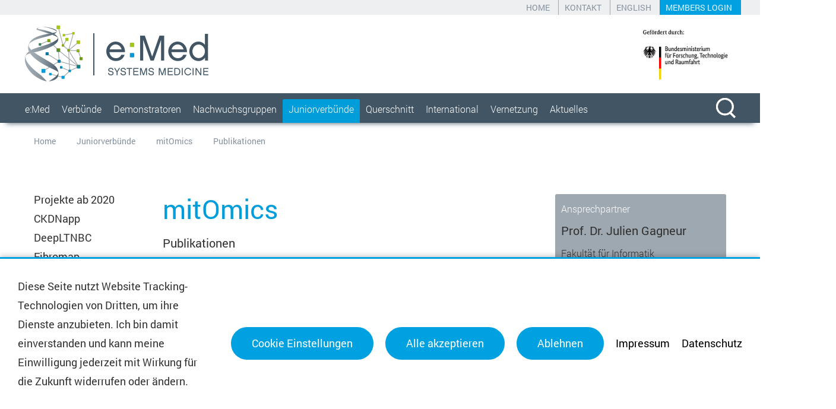

--- FILE ---
content_type: text/html; charset=utf-8
request_url: https://www.sys-med.de/de/juniorverbuende/mitomics/publikationen/
body_size: 23535
content:
<!DOCTYPE html>
<html dir="ltr" lang="de-DE">
<head><meta http-equiv="X-UA-Compatible" content="IE=EDGE">

<meta charset="utf-8">
<!-- 
	DER PUNKT GmbH | Werbeagentur | Karlsruhe | Print & Webdesign | mail@derpunkt.de

	This website is powered by TYPO3 - inspiring people to share!
	TYPO3 is a free open source Content Management Framework initially created by Kasper Skaarhoj and licensed under GNU/GPL.
	TYPO3 is copyright 1998-2026 of Kasper Skaarhoj. Extensions are copyright of their respective owners.
	Information and contribution at https://typo3.org/
-->

<base href="https://www.sys-med.de/">

<title>Publikationen | e:Med</title>
<meta name="generator" content="TYPO3 CMS" />
<meta name="robots" content="INDEX, FOLLOW" />
<meta name="viewport" content="width=device-width, height=device-height, initial-scale=1" />
<meta name="twitter:card" content="summary" />
<meta name="handheldfriendly" content="true" />


<link rel="stylesheet" href="https://www.sys-med.de/typo3conf/ext/dp_sitepackage/Resources/Public/res/css/robotoslab.css?1708605342" media="all">
<link rel="stylesheet" href="https://www.sys-med.de/typo3conf/ext/dp_sitepackage/Resources/Public/res/css/roboto.css?1708607654" media="all">
<link rel="stylesheet" href="https://www.sys-med.de/typo3conf/ext/dp_sitepackage/Resources/Public/res/css/screen.css?1716382335" media="all">







    <link rel="apple-touch-icon" href="/apple-touch-icon.png">
    <link rel="apple-touch-icon-precomposed" sizes="57x57" href="https://www.sys-med.de/typo3conf/ext/dp_sitepackage/Resources/Public/res/img/favicon/apple-touch-icon-57x57.png">
    <link rel="apple-touch-icon-precomposed" sizes="114x114" href="https://www.sys-med.de/typo3conf/ext/dp_sitepackage/Resources/Public/res/img/favicon/apple-touch-icon-114x114.png">
    <link rel="apple-touch-icon-precomposed" sizes="72x72" href="https://www.sys-med.de/typo3conf/ext/dp_sitepackage/Resources/Public/res/img/favicon/apple-touch-icon-72x72.png">
    <link rel="apple-touch-icon-precomposed" sizes="144x144" href="https://www.sys-med.de/typo3conf/ext/dp_sitepackage/Resources/Public/res/img/favicon/apple-touch-icon-144x144.png">
    <link rel="apple-touch-icon-precomposed" sizes="60x60" href="https://www.sys-med.de/typo3conf/ext/dp_sitepackage/Resources/Public/res/img/favicon/apple-touch-icon-60x60.png">
    <link rel="apple-touch-icon-precomposed" sizes="120x120" href="https://www.sys-med.de/typo3conf/ext/dp_sitepackage/Resources/Public/res/img/favicon/apple-touch-icon-120x120.png">
    <link rel="apple-touch-icon-precomposed" sizes="76x76" href="https://www.sys-med.de/typo3conf/ext/dp_sitepackage/Resources/Public/res/img/favicon/apple-touch-icon-76x76.png">
    <link rel="apple-touch-icon-precomposed" sizes="152x152" href="https://www.sys-med.de/typo3conf/ext/dp_sitepackage/Resources/Public/res/img/favicon/apple-touch-icon-152x152.png">
    <link rel="icon" type="image/png" href="https://www.sys-med.de/typo3conf/ext/dp_sitepackage/Resources/Public/res/img/favicon/favicon-196x196.png" sizes="196x196">
    <link rel="icon" type="image/png" href="https://www.sys-med.de/typo3conf/ext/dp_sitepackage/Resources/Public/res/img/favicon/favicon-96x96.png" sizes="96x96">
    <link rel="icon" type="image/png" href="https://www.sys-med.de/typo3conf/ext/dp_sitepackage/Resources/Public/res/img/favicon/favicon-32x32.png" sizes="32x32">
    <link rel="icon" type="image/png" href="https://www.sys-med.de/typo3conf/ext/dp_sitepackage/Resources/Public/res/img/favicon/favicon-16x16.png" sizes="16x16">
    <link rel="icon" type="image/png" href="https://www.sys-med.de/typo3conf/ext/dp_sitepackage/Resources/Public/res/img/favicon/favicon-128.png" sizes="128x128">
    <meta name="msapplication-TileColor" content="#ffffff">
    <meta name="msapplication-TileImage" content="https://www.sys-med.de/typo3conf/ext/dp_sitepackage/Resources/Public/res/img/favicon/mstile-144x144.png">
    <meta name="msapplication-square70x70logo" content="https://www.sys-med.de/typo3conf/ext/dp_sitepackage/Resources/Public/res/img/favicon/mstile-70x70.png">
    <meta name="msapplication-square150x150logo" content="https://www.sys-med.de/typo3conf/ext/dp_sitepackage/Resources/Public/res/img/favicon/mstile-150x150.png">
    <meta name="msapplication-wide310x150logo" content="https://www.sys-med.de/typo3conf/ext/dp_sitepackage/Resources/Public/res/img/favicon/mstile-310x150.png">
    <meta name="msapplication-square310x310logo" content="https://www.sys-med.de/typo3conf/ext/dp_sitepackage/Resources/Public/res/img/favicon/mstile-310x310.png">
<link rel="alternate" hreflang="de" href="/de/juniorverbuende/mitomics/publikationen">
<link rel="alternate" hreflang="en" href="/en/junior-research-alliances/mitomics/publications">
<link rel="canonical" href="/de/juniorverbuende/mitomics/publikationen"/>

</head>
<body class="detailpage">



<header>
  <div class="cf">
    <a class="logo" title="e:Med - Systems Medicine" href="/de/">
      <img src="/typo3conf/ext/dp_sitepackage/Resources/Public/res/img/logo.png" alt="e:Med - Systems Medicine" />
    </a>
    <img src="https://www.sys-med.de/typo3conf/ext/dp_sitepackage/Resources/Public/res/img/bundes-bil-forsch.svg" width="186" height="140" alt="" />
    <a class="menu" title="open Menu" href="/de/"><img alt="open Menu" src="https://www.sys-med.de/typo3conf/ext/dp_sitepackage/Resources/Public/res/img/mobile-menu.png" width="50" height="50" /></a>
    <div>
      



  <a class="openForm"><img src="/typo3conf/ext/dp_sitepackage/Resources/Public/res/img/main-nav-search.png" alt="Search icon"></a>
  <form method="post" class="search" action="/de/suche?tx_indexedsearch_pi2%5Baction%5D=search&amp;tx_indexedsearch_pi2%5Bcontroller%5D=Search&amp;cHash=8eef17100025371c5535897cfee89c3a">
<div>
<input type="hidden" name="tx_indexedsearch_pi2[__referrer][@extension]" value="" />
<input type="hidden" name="tx_indexedsearch_pi2[__referrer][@controller]" value="Standard" />
<input type="hidden" name="tx_indexedsearch_pi2[__referrer][@action]" value="index" />
<input type="hidden" name="tx_indexedsearch_pi2[__referrer][arguments]" value="YTowOnt9026742713e9ce9835d963d7aacd5181a081dd773" />
<input type="hidden" name="tx_indexedsearch_pi2[__referrer][@request]" value="{&quot;@extension&quot;:null,&quot;@controller&quot;:&quot;Standard&quot;,&quot;@action&quot;:&quot;index&quot;}6d91ff1ecab37002067369adece607b57ecfabf5" />
<input type="hidden" name="tx_indexedsearch_pi2[__trustedProperties]" value="{&quot;search&quot;:{&quot;sword&quot;:1}}129ccddb97abf3d04753df5793d84bb089c620c1" />
</div>

    <input placeholder="Suchbegriffe eingeben" class="quicksearch-sword tx-indexedsearch-searchbox-sword sword" type="search" name="tx_indexedsearch_pi2[search][sword]" />
    <input type="submit" value="" name="tx_indexedsearch[submit_button]" alt="suchen" class="tx-indexedsearch-searchbox-button searchsubmit">
  </form>


    </div>
  </div>

  <nav class="top">
    <ul>
      
        <li><a class="active" href="/de/">home</a></li>
      
        <li><a href="/de/meta/kontakt">Kontakt</a></li>
      
      
        
          
          
          
          
          
        
          
          
          
          
          
            <li>
              <a hreflang="en-US" href="/en/junior-research-alliances/mitomics/publications">English</a>
            </li>
          
        
      

      
      <li class="login"><a href="/de/login" title="Login">Members Login</a></li>
      <li class="side-widgets mobile"></li>
    </ul>
  </nav>

  <nav class="main" role="navigation">
    <ul><li class="">
    <a href="/de/emed">e:Med</a>
    
      <div>
          <div>
            <div class="inhalt">
              <img loading="lazy" src="https://www.sys-med.de/fileadmin/_processed_/6/2/csm_Heidelberg2_und_Mannheim_T6A6428_a_a71291c671.jpg" width="334" height="249" alt="" />
              <h2></h2>
              <p></p>
            </div>
          </div>
        
          
            
  <div>
    <ul>
      
        
  <li >
    <a href="/de/emed/ziele">Ziele</a>
  </li>

      
        
  <li >
    <a href="/de/emed/struktur">Struktur</a>
  </li>

      
        
  <li >
    <a href="/de/emed/akteure">Akteure</a>
  </li>

      
        
  <li >
    <a href="/de/emed/standorte">Standorte</a>
  </li>

      
    </ul>
  </div>

          
            
  <div>
    <ul>
      
        
  <li >
    <a href="/de/emed/publikationen">Publikationen</a>
  </li>

      
        
  <li >
    <a href="/de/emed/highlights">Highlights</a>
  </li>

      
        
  <li >
    <a href="/de/emed/personalisierte-medizin">Personalisierte Medizin</a>
  </li>

      
    </ul>
  </div>

          
        
      </div>
    
  </li><li class="">
    <a href="/de/verbuende">Verbünde</a>
    
      <div>
          <div>
            <div class="inhalt">
              <img loading="lazy" src="https://www.sys-med.de/fileadmin/_processed_/4/6/csm_Zelle_Mitochondrien_2_41a0da144a.jpg" width="334" height="249" alt="" />
              <h2></h2>
              <p></p>
            </div>
          </div>
        
          
            
  <div>
    <ul>
      
        
  <li >
    <a href="/de/verbuende/projekte-ab-2019/2020">Projekte ab 2019/2020</a>
  </li>

      
        
  <li >
    <a href="/de/verbuende/commitment">COMMITMENT</a>
  </li>

      
        
  <li >
    <a href="/de/verbuende/inca">InCa</a>
  </li>

      
        
  <li >
    <a href="/de/verbuende/itreat">iTREAT</a>
  </li>

      
        
  <li >
    <a href="/de/verbuende/melautim">MelAutim</a>
  </li>

      
        
  <li >
    <a href="/de/verbuende/saskit">SASKit</a>
  </li>

      
        
  <li >
    <a href="/de/verbuende/symbod">SyMBoD</a>
  </li>

      
        
  <li >
    <a href="/de/verbuende/sympath">SYMPATH</a>
  </li>

      
        
  <li >
    <a href="/de/verbuende/sys-care">Sys_CARE</a>
  </li>

      
        
  <li >
    <a href="/de/verbuende/sysmedsuds">SysMedSUDs</a>
  </li>

      
    </ul>
  </div>

          
            
  <div>
    <ul>
      
        
  <li >
    <a href="/de/verbuende/projekte-ab-2013">Projekte ab 2013</a>
  </li>

      
        
  <li >
    <a href="/de/verbuende/cancertelsys">CancerTelSys</a>
  </li>

      
        
  <li >
    <a href="/de/verbuende/capsys">CAPSyS</a>
  </li>

      
        
  <li >
    <a href="/de/verbuende/cliommics">CLIOMMICS</a>
  </li>

      
        
  <li >
    <a href="/de/verbuende/eatherosysmed">e:AtheroSysMed</a>
  </li>

      
        
  <li >
    <a href="/de/verbuende/ekid">e:Kid</a>
  </li>

      
        
  <li >
    <a href="/de/verbuende/integrament">IntegraMent</a>
  </li>

      
        
  <li >
    <a href="/de/verbuende/multiscale-hcc">Multiscale HCC</a>
  </li>

      
        
  <li >
    <a href="/de/verbuende/panc-strat">PANC-STRAT</a>
  </li>

      
        
  <li >
    <a href="/de/verbuende/smoose">SMOOSE</a>
  </li>

      
        
  <li >
    <a href="/de/verbuende/sysimit">SYSIMIT</a>
  </li>

      
        
  <li >
    <a href="/de/verbuende/sysinflame">SysINFLAME</a>
  </li>

      
        
  <li >
    <a href="/de/verbuende/sysmedalcoholism">SysMedAlcoholism</a>
  </li>

      
        
  <li >
    <a href="/de/verbuende/sysmed-nb">SYSMED-NB</a>
  </li>

      
        
  <li >
    <a href="/de/verbuende/sys-stomach">SYS-Stomach</a>
  </li>

      
    </ul>
  </div>

          
        
      </div>
    
  </li><li class="">
    <a href="/de/demonstratoren">Demonstratoren</a>
    
      <div>
          <div>
            <div class="inhalt">
              <img loading="lazy" src="https://www.sys-med.de/fileadmin/_processed_/3/7/csm_Fotolia_183496016_S_ea3e4e15c7.jpg" width="334" height="249" alt="" />
              <h2></h2>
              <p></p>
            </div>
          </div>
        
          
            
  <div>
    <ul>
      
        
  <li >
    <a href="/de/demonstratoren/projekte-ab-2019">Projekte ab 2019</a>
  </li>

      
        
  <li >
    <a href="/de/demonstratoren/guide-ibd">GUIDE-IBD</a>
  </li>

      
        
  <li >
    <a href="/de/demonstratoren/nephresa">NephrESA</a>
  </li>

      
        
  <li >
    <a href="/de/demonstratoren/senesys">SeneSys</a>
  </li>

      
        
  <li >
    <a href="/de/demonstratoren/target-oxy">Target-OXY</a>
  </li>

      
    </ul>
  </div>

          
            
  <div>
    <ul>
      
        
  <li >
    <a href="/de/demonstratoren/projekte-ab-2015">Projekte ab 2015</a>
  </li>

      
        
  <li >
    <a href="/de/demonstratoren/haematoopt">HaematoOPT</a>
  </li>

      
        
  <li >
    <a href="/de/demonstratoren/her2low">HER2Low</a>
  </li>

      
        
  <li >
    <a href="/de/demonstratoren/maptor-net">MAPTor-NET</a>
  </li>

      
        
  <li >
    <a href="/de/demonstratoren/melanoma-sensitivity">Melanoma sensitivity</a>
  </li>

      
        
  <li >
    <a href="/de/demonstratoren/mitopd">MitoPD</a>
  </li>

      
        
  <li >
    <a href="/de/demonstratoren/mmml-demonstrators">MMML-Demonstrators</a>
  </li>

      
        
  <li >
    <a href="/de/demonstratoren/smart">SMART</a>
  </li>

      
        
  <li >
    <a href="/de/demonstratoren/sys-glio">SYS-GLIO</a>
  </li>

      
    </ul>
  </div>

          
        
      </div>
    
  </li><li class="">
    <a href="/de/nachwuchsgruppen">Nachwuchsgruppen</a>
    
      <div>
          <div>
            <div class="inhalt">
              <img loading="lazy" src="https://www.sys-med.de/fileadmin/_processed_/6/7/csm_Essen_T6A7357_a_f0d3ee9619.jpg" width="334" height="249" alt="" />
              <h2></h2>
              <p></p>
            </div>
          </div>
        
          
            
  <div>
    <ul>
      
        
  <li >
    <a href="/de/nachwuchsgruppen/comorbsysmed">ComorbSysMed</a>
  </li>

      
        
  <li >
    <a href="/de/nachwuchsgruppen/dings">DiNGS</a>
  </li>

      
        
  <li >
    <a href="/de/nachwuchsgruppen/multipath">MultiPath</a>
  </li>

      
        
  <li >
    <a href="/de/nachwuchsgruppen/neurocon">NeuroCon</a>
  </li>

      
    </ul>
  </div>

          
            
  <div>
    <ul>
      
        
  <li >
    <a href="/de/nachwuchsgruppen/prenest">PreNeSt</a>
  </li>

      
        
  <li >
    <a href="/de/nachwuchsgruppen/quan-t-cell">Quan-T-cell</a>
  </li>

      
        
  <li >
    <a href="/de/nachwuchsgruppen/sympathy">SYMPATHY</a>
  </li>

      
        
  <li >
    <a href="/de/nachwuchsgruppen/sysmedos">SysMedOs</a>
  </li>

      
    </ul>
  </div>

          
        
      </div>
    
  </li><li class="active">
    <a href="/de/juniorverbuende">Juniorverbünde</a>
    
      <div>
          <div>
            <div class="inhalt">
              <img loading="lazy" src="https://www.sys-med.de/fileadmin/_processed_/c/7/csm_AdobeStock_287620039_darmbakterien_webseite_f04895869b.png" width="334" height="249" alt="" />
              <h2></h2>
              <p></p>
            </div>
          </div>
        
          
            
  <div>
    <ul>
      
        
  <li >
    <a href="/de/juniorverbuende/projekte-ab-2020">Projekte ab 2020</a>
  </li>

      
        
  <li >
    <a href="/de/juniorverbuende/ckdnapp">CKDNapp</a>
  </li>

      
        
  <li >
    <a href="/de/juniorverbuende/deepltnbc">DeepLTNBC</a>
  </li>

      
        
  <li >
    <a href="/de/juniorverbuende/fibromap">Fibromap</a>
  </li>

      
        
  <li >
    <a href="/de/juniorverbuende/leukosystem">LeukoSyStem</a>
  </li>

      
        
  <li >
    <a href="/de/juniorverbuende/melbrainsys">MelBrainSys</a>
  </li>

      
        
  <li >
    <a href="/de/juniorverbuende/perinaa">PeriNAA</a>
  </li>

      
        
  <li >
    <a href="/de/juniorverbuende/try-ibd">Try-IBD</a>
  </li>

      
    </ul>
  </div>

          
            
  <div>
    <ul>
      
        
  <li >
    <a href="/de/juniorverbuende/projekte-ab-2014">Projekte ab 2014</a>
  </li>

      
        
  <li >
    <a href="/de/juniorverbuende/decare">DeCaRe</a>
  </li>

      
        
  <li >
    <a href="/de/juniorverbuende/gliopath">GlioPATH</a>
  </li>

      
        
  <li >
    <a href="/de/juniorverbuende/miles">MILES</a>
  </li>

      
        
  <li >
    <a href="/de/juniorverbuende/mitomics">mitOmics</a>
  </li>

      
        
  <li >
    <a href="/de/juniorverbuende/psychosys">PsychoSys</a>
  </li>

      
        
  <li >
    <a href="/de/juniorverbuende/supr-g">SUPR-G</a>
  </li>

      
        
  <li >
    <a href="/de/juniorverbuende/symatrial">symAtrial</a>
  </li>

      
        
  <li >
    <a href="/de/juniorverbuende/symbol-hf">SYMBOL-HF</a>
  </li>

      
        
  <li >
    <a href="/de/juniorverbuende/til-rep">TIL-REP</a>
  </li>

      
    </ul>
  </div>

          
        
      </div>
    
  </li><li class="">
    <a href="/de/querschnitt">Querschnitt</a>
    
      <div>
          <div>
            <div class="inhalt">
              <img loading="lazy" src="https://www.sys-med.de/fileadmin/_processed_/7/5/csm_Fotolia_54932452_XS_7c5fc25fdd.jpg" width="334" height="249" alt="" />
              <h2></h2>
              <p></p>
            </div>
          </div>
        
          
            
  <div>
    <ul>
      
        
  <li >
    <a href="http://www.denbi.de/">de.NBI</a>
  </li>

      
        
  <li >
    <a href="https://www.medizininformatik-initiative.de/de/konsortien/datenintegrationszentren">DIZ</a>
  </li>

      
        
  <li >
    <a href="http://www.ptj.de/idsem">i:DSem</a>
  </li>

      
        
  <li >
    <a href="https://foldercase.com/">Foldercase</a>
  </li>

      
    </ul>
  </div>

          
            
  <div>
    <ul>
      
        
  <li >
    <a href="https://www.lisym-cancer.org/">LiSyM-Cancer</a>
  </li>

      
        
  <li >
    <a href="https://www.medizininformatik-initiative.de/de/start">MII</a>
  </li>

      
        
  <li >
    <a href="https://webszh.uk-halle.de/monid/">MONID</a>
  </li>

      
        
  <li >
    <a href="https://www.netzwerk-universitaetsmedizin.de/">NUM</a>
  </li>

      
    </ul>
  </div>

          
        
      </div>
    
  </li><li class="">
    <a href="/de/international">International</a>
    
      <div>
          <div>
            <div class="inhalt">
              <img loading="lazy" src="https://www.sys-med.de/fileadmin/_processed_/3/b/csm_Muenster_T6A7890_a_370dfc824c.jpg" width="334" height="249" alt="" />
              <h2></h2>
              <p></p>
            </div>
          </div>
        
          
            
  <div>
    <ul>
      
        
  <li >
    <a href="http://icgc.org/">ICGC</a>
  </li>

      
        
  <li >
    <a href="http://www.icpermed.eu/en/icpermed-about.php">ICPerMed</a>
  </li>

      
        
  <li >
    <a href="http://erapermed.isciii.es/">ERA PerMed</a>
  </li>

      
        
  <li >
    <a href="http://www.eu-stands4pm.eu/">EU-STANDS4PM</a>
  </li>

      
        
  <li >
    <a href="http://www.ptj.de/eracosysmed">ERACoSysMed</a>
  </li>

      
        
  <li >
    <a href="http://www.ptj.de/erasynbio">ERASynBio</a>
  </li>

      
    </ul>
  </div>

          
        
      </div>
    
  </li><li class="">
    <a href="/de/vernetzung">Vernetzung</a>
    
      <div>
          <div>
            <div class="inhalt">
              <img loading="lazy" src="https://www.sys-med.de/fileadmin/_processed_/c/7/csm_Fotolia_69193662_XS_45d99bc840.jpg" width="334" height="249" alt="" />
              <h2></h2>
              <p></p>
            </div>
          </div>
        
          
            
  <div>
    <ul>
      
        
  <li >
    <a href="/de/vernetzung/projektgruppen">Projektgruppen</a>
  </li>

      
        
  <li >
    <a href="/de/vernetzung/pg-datenmanagement-bioinformatik">PG Datenmanagement &amp; Bioinformatik</a>
  </li>

      
        
  <li >
    <a href="/de/vernetzung/pg-datensicherheit-ethik">PG Datensicherheit &amp; Ethik</a>
  </li>

      
        
  <li >
    <a href="/de/vernetzung/pg-bildverarbeitung">PG Bildverarbeitung</a>
  </li>

      
        
  <li >
    <a href="/de/vernetzung/pg-multiscale-sequence-based-analysis-tools">PG Multiscale sequence-based analysis tools</a>
  </li>

      
    </ul>
  </div>

          
            
  <div>
    <ul>
      
        
  <li >
    <a href="/de/vernetzung/pg-ms-and-nmr-based-omics">PG MS- and NMR-based Omics</a>
  </li>

      
        
  <li >
    <a href="/de/vernetzung/pg-modellierung-von-krankheitsprozessen">PG Modellierung von Krankheitsprozessen</a>
  </li>

      
        
  <li >
    <a href="/de/vernetzung/vernetzungsfonds">Vernetzungsfonds</a>
  </li>

      
        
  <li >
    <a href="/de/vernetzung/summer-schools">Summer Schools</a>
  </li>

      
        
  <li >
    <a href="/de/vernetzung/vernetzungs-tools">Vernetzungs-Tools</a>
  </li>

      
        
  <li >
    <a href="/de/vernetzung/ressourcen">Ressourcen</a>
  </li>

      
    </ul>
  </div>

          
        
      </div>
    
  </li><li class="">
    <a href="/de/aktuelles">Aktuelles</a>
    
      <div>
          <div>
            <div class="inhalt">
              <img loading="lazy" src="https://www.sys-med.de/fileadmin/_processed_/3/0/csm_Termine_99da681d7e.png" width="334" height="249" alt="" />
              <h2></h2>
              <p></p>
            </div>
          </div>
        
          
            
  <div>
    <ul>
      
        
  <li >
    <a href="/de/aktuelles/veranstaltungen">Veranstaltungen</a>
  </li>

      
        
  <li >
    <a href="/de/aktuelles/foerdermoeglichkeiten">Fördermöglichkeiten</a>
  </li>

      
        
  <li >
    <a href="/de/aktuelles/stellenangebote">Stellenangebote</a>
  </li>

      
    </ul>
  </div>

          
            
  <div>
    <ul>
      
        
  <li >
    <a href="/de/aktuelles/emed-jahrestreffen">e:Med Jahrestreffen</a>
  </li>

      
        
  <li >
    <a href="/de/aktuelles/emedium-newsletter">e:Medium - Newsletter</a>
  </li>

      
        
  <li >
    <a href="/de/aktuelles/emed-in-den-medien">e:Med in den Medien</a>
  </li>

      
        
  <li >
    <a href="/de/aktuelles/vernetzungs-tools">Vernetzungs-Tools</a>
  </li>

      
        
  <li >
    <a href="/de/aktuelles/links">Links</a>
  </li>

      
        
  <li >
    <a href="/de/aktuelles/outreach">Outreach</a>
  </li>

      
        
  <li >
    <a href="/de/aktuelles/material-fuer-schuelerinnen-und-schueler">Material für Schülerinnen und Schüler</a>
  </li>

      
    </ul>
  </div>

          
        
      </div>
    
  </li></ul>
    <div>
      



  <a href="#" class="openForm"><img src="/typo3conf/ext/dp_sitepackage/Resources/Public/res/img/main-nav-search.png" alt="Search Icon"></a>
  <form method="post" class="search" action="/de/suche?tx_indexedsearch_pi2%5Baction%5D=search&amp;tx_indexedsearch_pi2%5Bcontroller%5D=Search&amp;cHash=8eef17100025371c5535897cfee89c3a">
<div>
<input type="hidden" name="tx_indexedsearch_pi2[__referrer][@extension]" value="" />
<input type="hidden" name="tx_indexedsearch_pi2[__referrer][@controller]" value="Standard" />
<input type="hidden" name="tx_indexedsearch_pi2[__referrer][@action]" value="index" />
<input type="hidden" name="tx_indexedsearch_pi2[__referrer][arguments]" value="YTowOnt9026742713e9ce9835d963d7aacd5181a081dd773" />
<input type="hidden" name="tx_indexedsearch_pi2[__referrer][@request]" value="{&quot;@extension&quot;:null,&quot;@controller&quot;:&quot;Standard&quot;,&quot;@action&quot;:&quot;index&quot;}6d91ff1ecab37002067369adece607b57ecfabf5" />
<input type="hidden" name="tx_indexedsearch_pi2[__trustedProperties]" value="{&quot;search&quot;:{&quot;sword&quot;:1}}129ccddb97abf3d04753df5793d84bb089c620c1" />
</div>

    <input placeholder="Suchbegriffe eingeben" class="quicksearch-sword tx-indexedsearch-searchbox-sword sword" id="quicksearch" type="text" name="tx_indexedsearch_pi2[search][sword]" />
    <input type="submit" value="" name="tx_indexedsearch[submit_button]" alt="suchen" class="tx-indexedsearch-searchbox-button searchsubmit">
  </form>


    </div>
  </nav>

</header>









<!-- TYPO3SEARCH_begin -->

  
  <div class="wrapper breadcrump">
  <nav class="breadcrump" role="navigation" aria-labelledby="breadcrumpnavigation">
    
      <ul>
        
          <li>
            
                <a href="/de/">Home</a>
              
            &nbsp;
          </li>
        
          <li>
            
                <a href="/de/juniorverbuende">Juniorverbünde</a>
              
            &nbsp;
          </li>
        
          <li>
            
                <a href="/de/juniorverbuende/mitomics">mitOmics</a>
              
            &nbsp;
          </li>
        
          <li>
            
                Publikationen
              
            &nbsp;
          </li>
        
      </ul>
    
  </nav>
</div>

  <div class="wrapper">
    
  

  

  

  

  
    <nav class="side">
      <span class="submenu-trigger"><span>Menu</span></span>
      
        
  <ul>
    
      
  <li class="">
    <a href="/de/juniorverbuende/projekte-ab-2020">Projekte ab 2020</a>
    
  </li>

    
      
  <li class="">
    <a href="/de/juniorverbuende/ckdnapp">CKDNapp</a>
    
      <ul>
        
          
  <li class="">
    <a href="/de/juniorverbuende/ckdnapp/tp-1">TP 1</a>
    
  </li>

        
          
  <li class="">
    <a href="/de/juniorverbuende/ckdnapp/tp-2">TP 2</a>
    
  </li>

        
          
  <li class="">
    <a href="/de/juniorverbuende/ckdnapp/tp-3">TP 3</a>
    
  </li>

        
          
  <li class="">
    <a href="/de/juniorverbuende/ckdnapp/tp-4">TP 4</a>
    
  </li>

        
          
  <li class="">
    <a href="/de/juniorverbuende/ckdnapp/publikationen">Publikationen</a>
    
  </li>

        
      </ul>
    
  </li>

    
      
  <li class="">
    <a href="/de/juniorverbuende/deepltnbc">DeepLTNBC</a>
    
      <ul>
        
          
  <li class="">
    <a href="/de/juniorverbuende/deepltnbc/tp-1">TP 1</a>
    
  </li>

        
          
  <li class="">
    <a href="/de/juniorverbuende/deepltnbc/tp-2">TP 2</a>
    
  </li>

        
          
  <li class="">
    <a href="/de/juniorverbuende/deepltnbc/tp-3">TP 3</a>
    
  </li>

        
          
  <li class="">
    <a href="/de/juniorverbuende/deepltnbc/publikationen">Publikationen</a>
    
  </li>

        
      </ul>
    
  </li>

    
      
  <li class="">
    <a href="/de/juniorverbuende/fibromap">Fibromap</a>
    
      <ul>
        
          
  <li class="">
    <a href="/de/juniorverbuende/fibromap/tp-1">TP 1</a>
    
  </li>

        
          
  <li class="">
    <a href="/de/juniorverbuende/fibromap/tp-2">TP 2</a>
    
  </li>

        
          
  <li class="">
    <a href="/de/juniorverbuende/fibromap/tp-3">TP 3</a>
    
  </li>

        
          
  <li class="">
    <a href="/de/juniorverbuende/fibromap/tp-4">TP 4</a>
    
  </li>

        
          
  <li class="">
    <a href="/de/juniorverbuende/fibromap/publikationen">Publikationen</a>
    
  </li>

        
      </ul>
    
  </li>

    
      
  <li class="">
    <a href="/de/juniorverbuende/leukosystem">LeukoSyStem</a>
    
      <ul>
        
          
  <li class="">
    <a href="/de/juniorverbuende/leukosystem/tp-1">TP 1</a>
    
  </li>

        
          
  <li class="">
    <a href="/de/juniorverbuende/leukosystem/tp-2">TP 2</a>
    
  </li>

        
          
  <li class="">
    <a href="/de/juniorverbuende/leukosystem/tp-3">TP 3</a>
    
  </li>

        
          
  <li class="">
    <a href="/de/juniorverbuende/leukosystem/publikationen">Publikationen</a>
    
  </li>

        
      </ul>
    
  </li>

    
      
  <li class="">
    <a href="/de/juniorverbuende/melbrainsys">MelBrainSys</a>
    
      <ul>
        
          
  <li class="">
    <a href="/de/juniorverbuende/melbrainsys/tp-1">TP 1</a>
    
  </li>

        
          
  <li class="">
    <a href="/de/juniorverbuende/melbrainsys/tp-2">TP 2</a>
    
  </li>

        
          
  <li class="">
    <a href="/de/juniorverbuende/melbrainsys/tp-3">TP 3</a>
    
  </li>

        
          
  <li class="">
    <a href="/de/juniorverbuende/melbrainsys/tp-4">TP 4</a>
    
  </li>

        
          
  <li class="">
    <a href="/de/juniorverbuende/melbrainsys/publikationen">Publikationen</a>
    
  </li>

        
      </ul>
    
  </li>

    
      
  <li class="">
    <a href="/de/juniorverbuende/perinaa">PeriNAA</a>
    
      <ul>
        
          
  <li class="">
    <a href="/de/juniorverbuende/perinaa/tp-1">TP 1</a>
    
  </li>

        
          
  <li class="">
    <a href="/de/juniorverbuende/perinaa/tp-2">TP 2</a>
    
  </li>

        
          
  <li class="">
    <a href="/de/juniorverbuende/perinaa/tp-3">TP 3</a>
    
  </li>

        
          
  <li class="">
    <a href="/de/juniorverbuende/perinaa/publikationen">Publikationen</a>
    
  </li>

        
      </ul>
    
  </li>

    
      
  <li class="">
    <a href="/de/juniorverbuende/try-ibd">Try-IBD</a>
    
      <ul>
        
          
  <li class="">
    <a href="/de/juniorverbuende/try-ibd/tp-1">TP 1</a>
    
  </li>

        
          
  <li class="">
    <a href="/de/juniorverbuende/try-ibd/tp-2">TP 2</a>
    
  </li>

        
          
  <li class="">
    <a href="/de/juniorverbuende/try-ibd/tp-3">TP 3</a>
    
  </li>

        
          
  <li class="">
    <a href="/de/juniorverbuende/try-ibd/tp-4">TP 4</a>
    
  </li>

        
          
  <li class="">
    <a href="/de/juniorverbuende/try-ibd/publikationen">Publikationen</a>
    
  </li>

        
      </ul>
    
  </li>

    
  </ul>

      
        
  <ul>
    
      
  <li class="">
    <a href="/de/juniorverbuende/projekte-ab-2014">Projekte ab 2014</a>
    
  </li>

    
      
  <li class="">
    <a href="/de/juniorverbuende/decare">DeCaRe</a>
    
      <ul>
        
          
  <li class="">
    <a href="/de/juniorverbuende/decare/tp-1">TP 1</a>
    
  </li>

        
          
  <li class="">
    <a href="/de/juniorverbuende/decare/tp-2">TP 2</a>
    
  </li>

        
          
  <li class="">
    <a href="/de/juniorverbuende/decare/publikationen">Publikationen</a>
    
  </li>

        
      </ul>
    
  </li>

    
      
  <li class="">
    <a href="/de/juniorverbuende/gliopath">GlioPATH</a>
    
      <ul>
        
          
  <li class="">
    <a href="/de/juniorverbuende/gliopath/tp-1">TP 1</a>
    
  </li>

        
          
  <li class="">
    <a href="/de/juniorverbuende/gliopath/tp-2">TP 2</a>
    
  </li>

        
          
  <li class="">
    <a href="/de/juniorverbuende/gliopath/tp-3">TP 3</a>
    
  </li>

        
          
  <li class="">
    <a href="/de/juniorverbuende/gliopath/tp-4">TP 4</a>
    
  </li>

        
          
  <li class="">
    <a href="/de/juniorverbuende/gliopath/publikationen">Publikationen</a>
    
  </li>

        
      </ul>
    
  </li>

    
      
  <li class="">
    <a href="/de/juniorverbuende/miles">MILES</a>
    
      <ul>
        
          
  <li class="">
    <a href="/de/juniorverbuende/miles/tp-1">TP 1</a>
    
  </li>

        
          
  <li class="">
    <a href="/de/juniorverbuende/miles/tp-2">TP 2</a>
    
  </li>

        
          
  <li class="">
    <a href="/de/juniorverbuende/miles/tp-3">TP 3</a>
    
  </li>

        
          
  <li class="">
    <a href="/de/juniorverbuende/miles/tp-4">TP 4</a>
    
  </li>

        
          
  <li class="">
    <a href="/de/juniorverbuende/miles/tp-5">TP 5</a>
    
  </li>

        
          
  <li class="">
    <a href="/de/juniorverbuende/miles/publikationen">Publikationen</a>
    
  </li>

        
      </ul>
    
  </li>

    
      
  <li class="active">
    <a href="/de/juniorverbuende/mitomics">mitOmics</a>
    
      <ul>
        
          
  <li class="">
    <a href="/de/juniorverbuende/mitomics/tp-3">TP 3</a>
    
  </li>

        
          
  <li class="active">
    <a href="/de/juniorverbuende/mitomics/publikationen">Publikationen</a>
    
  </li>

        
      </ul>
    
  </li>

    
      
  <li class="">
    <a href="/de/juniorverbuende/psychosys">PsychoSys</a>
    
      <ul>
        
          
  <li class="">
    <a href="/de/juniorverbuende/psychosys/tp-1">TP 1</a>
    
  </li>

        
          
  <li class="">
    <a href="/de/juniorverbuende/psychosys/tp-2">TP 2</a>
    
  </li>

        
          
  <li class="">
    <a href="/de/juniorverbuende/psychosys/tp-3">TP 3</a>
    
  </li>

        
          
  <li class="">
    <a href="/de/juniorverbuende/psychosys/tp-4">TP 4</a>
    
  </li>

        
          
  <li class="">
    <a href="/de/juniorverbuende/psychosys/publikationen">Publikationen</a>
    
  </li>

        
      </ul>
    
  </li>

    
      
  <li class="">
    <a href="/de/juniorverbuende/supr-g">SUPR-G</a>
    
      <ul>
        
          
  <li class="">
    <a href="/de/juniorverbuende/supr-g/tp-1">TP 1</a>
    
  </li>

        
          
  <li class="">
    <a href="/de/juniorverbuende/supr-g/tp-2">TP 2</a>
    
  </li>

        
          
  <li class="">
    <a href="/de/juniorverbuende/supr-g/tp-3">TP 3</a>
    
  </li>

        
          
  <li class="">
    <a href="/de/juniorverbuende/supr-g/tp-4">TP 4</a>
    
  </li>

        
          
  <li class="">
    <a href="/de/juniorverbuende/supr-g/tp-5">TP 5</a>
    
  </li>

        
          
  <li class="">
    <a href="/de/juniorverbuende/supr-g/publikationen">Publikationen</a>
    
  </li>

        
      </ul>
    
  </li>

    
      
  <li class="">
    <a href="/de/juniorverbuende/symatrial">symAtrial</a>
    
      <ul>
        
          
  <li class="">
    <a href="/de/juniorverbuende/symatrial/tp-1">TP 1</a>
    
  </li>

        
          
  <li class="">
    <a href="/de/juniorverbuende/symatrial/tp-2">TP 2</a>
    
  </li>

        
          
  <li class="">
    <a href="/de/juniorverbuende/symatrial/tp-3">TP 3</a>
    
  </li>

        
          
  <li class="">
    <a href="/de/juniorverbuende/symatrial/tp-4">TP 4</a>
    
  </li>

        
          
  <li class="">
    <a href="/de/juniorverbuende/symatrial/tp-5">TP 5</a>
    
  </li>

        
          
  <li class="">
    <a href="/de/juniorverbuende/symatrial/publikationen">Publikationen</a>
    
  </li>

        
      </ul>
    
  </li>

    
      
  <li class="">
    <a href="/de/juniorverbuende/symbol-hf">SYMBOL-HF</a>
    
      <ul>
        
          
  <li class="">
    <a href="/de/juniorverbuende/symbol-hf/tp-1">TP 1</a>
    
  </li>

        
          
  <li class="">
    <a href="/de/juniorverbuende/symbol-hf/tp-2">TP 2</a>
    
  </li>

        
          
  <li class="">
    <a href="/de/juniorverbuende/symbol-hf/tp-3">TP 3</a>
    
  </li>

        
          
  <li class="">
    <a href="/de/juniorverbuende/symbol-hf/tp-5">TP 5</a>
    
  </li>

        
          
  <li class="">
    <a href="/de/juniorverbuende/symbol-hf/publikationen">Publikationen</a>
    
  </li>

        
      </ul>
    
  </li>

    
      
  <li class="">
    <a href="/de/juniorverbuende/til-rep">TIL-REP</a>
    
      <ul>
        
          
  <li class="">
    <a href="/de/juniorverbuende/til-rep/tp-1">TP 1</a>
    
  </li>

        
          
  <li class="">
    <a href="/de/juniorverbuende/til-rep/tp-2">TP 2</a>
    
  </li>

        
          
  <li class="">
    <a href="/de/juniorverbuende/til-rep/tp-3">TP 3</a>
    
  </li>

        
          
  <li class="">
    <a href="/de/juniorverbuende/til-rep/tp-4">TP 4</a>
    
  </li>

        
          
  <li class="">
    <a href="/de/juniorverbuende/til-rep/tp-5">TP 5</a>
    
  </li>

        
          
  <li class="">
    <a href="/de/juniorverbuende/til-rep/publikationen">Publikationen</a>
    
  </li>

        
      </ul>
    
  </li>

    
  </ul>

      
    </nav>
  

  

  

  

  










    <main>
      



    <div class="ce-textelement cf" id="c6213">
  

  
      
    

  
  
    <div>
      <h1>mitOmics</h1>
<h4>Publikationen</h4>
    </div>
  
</div>
<div class="ce-toggle" id="c17695">
  <h3>2023</h3>
  <div>
    
      



    <div class="ce-textelement cf" id="c17697">
  

  
      
    

  
  
    <div>
      <p><span style="font-size:11pt"><span style="line-height:normal"><span style="text-autospace:none"><span style="font-family:Calibri,sans-serif">Paul, M. S., A. R. Duncan, C. A. Genetti, H. Pan, A. Jackson, P. E. Grant, J. Shi, M. Pinelli, N. Brunetti-Pierri, A. Garza-Flores, D. Shahani, R. P. Saneto, G. Zampino, C. Leoni, E. Agolini, A. Novelli, U. Blümlein, T. B. Haack, W. Heinritz, E. Matzker, B. Alhaddad, R. Abou Jamra, T. Bartolomaeus, S. AlHamdan, R. Carapito, B. Isidor, S. Bahram, A. Ritter, K. Izumi, B. P. Shakked, O. Barel, B. Ben Zeev, A. Begtrup, D. A. Carere, S. V. Mullegama, T. B. Palculict, D. G. Calame, K. Schwan, A. R. P. Aycinena, R. Traberg, S. Douzgou, H. Pirt, N. Ismayilova, S. Banka, H.-T. Chao, and P. B. Agrawal (2023). "Rare EIF4A2 variants are associated with a neurodevelopmental disorder characterized by intellectual disability, hypotonia, and epilepsy." <i>American Journal of Human Genetics</i><b> 110</b>(1): 120–145. mitOmics&nbsp; <a href="https://doi.org/10.1016/j.ajhg.2022.11.011" target="_blank" rel="noreferrer">doi.org/10.1016/j.ajhg.2022.11.011</a>.</span></span></span></span></p>
    </div>
  
</div>

    
  </div>
</div>
<div class="ce-toggle" id="c17694">
  <h3>2021</h3>
  <div>
    
      



    <div class="ce-textelement cf" id="c17696">
  

  
      
    

  
  
    <div>
      <p><span style="font-size:11pt"><span style="line-height:normal"><span style="text-autospace:none"><span style="font-family:Calibri,sans-serif">Deschauer, M., H. Hengel, K. Rupprich, M. Kreiß, B. Schlotter-Weigel, M. Grimmel, J. Admard, I. Schneider, B. Alhaddad, A. Gazou, M. Sturm, M. Vorgerd, G. Balousha, O. Balousha, M. Falna, J. S. Kirschke, C. Kornblum, B. Jordan, T. Kraya, T. M. Strom, J. Weis, L. Schöls, U. Schara, S. Zierz, O. Riess, T. Meitinger, and T. B. Haack (2021). "Bi-allelic truncating mutations in VWA1 cause neuromyopathy." <i>Brain</i><b> 144</b>(2): 574–583. mitOmics&nbsp; <a href="https://doi.org/10.1093/brain/awaa418" target="_blank" rel="noreferrer">doi.org/10.1093/brain/awaa418</a>.</span></span></span></span></p>
<p><span style="font-size:11pt"><span style="line-height:normal"><span style="text-autospace:none"><span style="font-family:Calibri,sans-serif">Riedhammer, K. M., S. Stockler, R. Ploski, M. Wenzel, B. Adis-Dutschmann, U. Ahting, B. Alhaddad, A. Blaschek, T. B. Haack, R. Kopajtich, J. Lee, V. Murcia Pienkowski, A. Pollak, K. Szymanska, M. Tarailo-Graovac, R. van der Lee, C. D. van Karnebeek, T. Meitinger, I. Krägeloh-Mann, and K. Vill (2021). "De novo stop-loss variants in CLDN11 cause hypomyelinating leukodystrophy." <i>Brain</i><b> 144</b>(2): 411–419. mitOmics&nbsp; <a href="https://doi.org/10.1093/brain/awaa410" target="_blank" rel="noreferrer">doi.org/10.1093/brain/awaa410</a>.</span></span></span></span></p>
    </div>
  
</div>

    
  </div>
</div>

  

    <div class="ce-toggle" id="c13076">
  <h3>2020</h3>
  <div>
    
      



    <div class="ce-textelement cf" id="c13075">
  

  
      
    

  
  
    <div>
      <p><span style="font-size:11pt"><span style="line-height:115%"><span style="font-family:&quot;Calibri&quot;,sans-serif"><span style="font-size:10.0pt" lang="EN-US"><span style="line-height:115%">Friederich, M. W., Elias, A. F., Kuster, A., Laugwitz, L., Larson, A. A., Landry, A. P., Ellwood-Digel, L., Mirsky, D. M., Dimmock, D., Haven, J., Jiang, H., MacLean, K. N., Styren, K., Schoof, J., Goujon, L., Lefrancois, T., Friederich, M., Coughlin, C. R., 2nd, Banerjee, R., Haack, T. B. and Van Hove, J. L. K. (2020). "Pathogenic variants in SQOR encoding sulfide:quinone oxidoreductase are a potentially treatable cause of Leigh disease." </span></span><span style="font-size:10.0pt"><span style="line-height:115%">J Inherit Metab Dis 43(5): 1024-1036. <a href="https://www.ncbi.nlm.nih.gov/pubmed/32160317" target="_blank" rel="noreferrer">www.ncbi.nlm.nih.gov/pubmed/32160317</a>.</span></span></span></span></span></p>
<p><span style="font-size:11pt"><span style="line-height:115%"><span style="font-family:&quot;Calibri&quot;,sans-serif"><span style="font-size:10.0pt"><span style="line-height:115%">Husain, R. A., Grimmel, M., Wagner, M., Hennings, J. C., Marx, C., Feichtinger, R. G., Saadi, A., Rostásy, K., Radelfahr, F., Bevot, A., Döbler-Neumann, M., Hartmann, H., Colleaux, L., Cordts, I., Kobeleva, X., Darvish, H., Bakhtiari, S., Kruer, M. C., Besse, A., Ng, A. C.-H., Chiang, D., Bolduc, F., Tafakhori, A., Mane, S., Firouzabadi, S. G., Huebner, A. K., Buchert, R., Beck-Woedl, S., Müller, A. J., Laugwitz, L., Nägele, T., Wang, Z.-Q., Strom, T. M., Sturm, M., Meitinger, T., Klockgether, T., Riess, O., Klopstock, T., Brandl, U., Hübner, C. A., Deschauer, M., Mayr, J. A., Bonnen, P. E., Krägeloh-Mann, I., Wortmann, S. B. and Haack, T. B. (2020). </span></span><span style="font-size:10.0pt" lang="EN-US"><span style="line-height:115%">"Bi-allelic HPDL Variants Cause a Neurodegenerative Disease Ranging from Neonatal Encephalopathy to Adolescent-Onset Spastic Paraplegia." American Journal of Human Genetics 107(2): 364–373. <a href="https://doi.org/10.1016/j.ajhg.2020.06.015" target="_blank" rel="noreferrer">doi.org/10.1016/j.ajhg.2020.06.015</a>.</span></span></span></span></span></p>
<p><span style="font-size:11pt"><span style="line-height:115%"><span style="font-family:&quot;Calibri&quot;,sans-serif"><span style="font-size:10.0pt"><span style="line-height:115%">Laugwitz, L., Buchert, R., Groeschel, S., Riess, A., Grimmel, M., Beck-Wödl, S., Sturm, M., Gohla, G., Döbler-Neumann, M., Krägeloh-Mann, I. and Haack, T. B. (2020). </span></span><span style="font-size:10.0pt" lang="EN-US"><span style="line-height:115%">"Pontocerebellar hypoplasia type 11: Does the genetic defect determine timing of cerebellar pathology?" Eur J Med Genet 63(7): 103938. <a href="https://doi.org/10.1016/j.ejmg.2020.103938" target="_blank" rel="noreferrer">doi.org/10.1016/j.ejmg.2020.103938</a>.</span></span></span></span></span></p>
<p><span style="font-size:11pt"><span style="line-height:115%"><span style="font-family:&quot;Calibri&quot;,sans-serif"><span style="font-size:10.0pt" lang="EN-US"><span style="line-height:115%">Lenz, D., Smith, D. E. C., Crushell, E., Husain, R. A., Salomons, G. S., Alhaddad, B., Bernstein, J. A., Bianzano, A., Biskup, S., Brennenstuhl, H., Caldari, D., Dikow, N., Haack, T. B., Hanson-Kahn, A., Harting, I., Horn, D., Hughes, J., Huijberts, M., Isidor, B., Kathemann, S., Kopajtich, R., Kotzaeridou, U., Küry, S., Lainka, E., Laugwitz, L., Lupski, J. R., Posey, J. E., Reynolds, C., Rosenfeld, J. A., Schröter, J., Vansenne, F., Wagner, M., Weiß, C., Wolffenbuttel, B. H. R., Wortmann, S. B., Kölker, S., Hoffmann, G. F., Prokisch, H., Mendes, M. I. and Staufner, C. (2020). "Genotypic diversity and phenotypic spectrum of infantile liver failure syndrome type 1 due to variants in LARS1." Genet Med: 1–11. <a href="https://doi.org/10.1038/s41436-020-0904-4" target="_blank" rel="noreferrer">doi.org/10.1038/s41436-020-0904-4</a>.</span></span></span></span></span></p>
<p><span style="font-size:11pt"><span style="line-height:115%"><span style="font-family:&quot;Calibri&quot;,sans-serif"><span style="font-size:10.0pt"><span style="line-height:115%">Park, J., Flores, B. R., Scherer, K., Kuepper, H., Rossi, M., Rupprich, K., Rautenberg, M., Deininger, N., Weichselbaum, A., Grimm, A., Sturm, M., Grasshoff, U., Delpire, E. and Haack, T. B. (2020). </span></span><span style="font-size:10.0pt" lang="EN-US"><span style="line-height:115%">"De novo variants in SLC12A6 cause sporadic early-onset progressive sensorimotor neuropathy." J Med Genet 57(4): 283-288. <a href="http://jmg.bmj.com/content/early/2019/08/22/jmedgenet-2019-106273.abstract" target="_blank" rel="noreferrer">jmg.bmj.com/content/early/2019/08/22/jmedgenet-2019-106273.abstract</a>.</span></span></span></span></span></p>
<p><span style="font-size:11pt"><span style="line-height:115%"><span style="font-family:&quot;Calibri&quot;,sans-serif"><span style="font-size:10.0pt" lang="EN-US"><span style="line-height:115%">Perrier, S., Gauquelin, L., Fallet-Bianco, C., Dishop, M. K., Michell-Robinson, M. A., Tran, L. T., Guerrero, K., Darbelli, L., Srour, M., Petrecca, K., Renaud, D. L., Saito, M., Cohen, S., Leiz, S., Alhaddad, B., Haack, T. B., Tejera-Martin, I., Monton, F. I., Rodriguez-Espinosa, N., Pohl, D., Nageswaran, S., Grefe, A., Glamuzina, E. and Bernard, G. (2020). "Expanding the phenotypic and molecular spectrum of RNA polymerase III–related leukodystrophy." Neurology Genetics 6(3). <a href="https://doi.org/10.1212/NXG.0000000000000425" target="_blank" rel="noreferrer">doi.org/10.1212/NXG.0000000000000425</a>.</span></span></span></span></span></p>
<p><span style="font-size:11pt"><span style="line-height:115%"><span style="font-family:&quot;Calibri&quot;,sans-serif"><span style="font-size:10.0pt" lang="EN-US"><span style="line-height:115%">Pittis, A. A., Goh, V., Cebrian-Serrano, A., Wettmarshausen, J., Perocchi, F. and Gabaldon, T. (2020). "Discovery of EMRE in fungi resolves the true evolutionary history of the mitochondrial calcium uniporter." Nature Communications 11(1). <a href="https://doi.org/10.1038/s41467-020-17705-4" target="_blank" rel="noreferrer">doi.org/10.1038/s41467-020-17705-4</a>.</span></span></span></span></span></p>
<p><span style="font-size:11pt"><span style="line-height:115%"><span style="font-family:&quot;Calibri&quot;,sans-serif"><span style="font-size:10.0pt" lang="EN-US"><span style="line-height:115%">Prilop, L., Buchert, R., Woerz, S., Gerloff, C., TB, H. and Zittel, S. (2020). "IRF2BPL mutation causes nigrostriatal degeneration presenting with dystonia, spasticity and keratoconus." </span></span><span style="font-size:10.0pt"><span style="line-height:115%">Parkinsonism Relat Disord. <a href="https://doi.org/10.1016/j.parkreldis.2020.03.030" target="_blank" rel="noreferrer">doi.org/10.1016/j.parkreldis.2020.03.030</a>.</span></span></span></span></span></p>
<p><span style="font-size:11pt"><span style="line-height:115%"><span style="font-family:&quot;Calibri&quot;,sans-serif"><span style="font-size:10.0pt"><span style="line-height:115%">Regensburger, M., Minakaki, G., Kettwig, M., Huchzermeyer, C., Eisenhut, F., Haack, T. B., Kohl, Z. and Winkler, J. (2020). </span></span><span style="font-size:10.0pt" lang="EN-US"><span style="line-height:115%">"Novel Biallelic CTSD Gene Variants Cause Late-Onset Ataxia and Retinitis Pigmentosa " MOVEMENT DISORDERS. <a href="https://doi.org/10.1002/mds.28106EarlyAccess:MAY2020DocumentType:Letter;EarlyAccess" target="_blank" rel="noreferrer">doi.org/10.1002/mds.28106EarlyAccess:MAY2020DocumentType:Letter;EarlyAccess</a>.</span></span></span></span></span></p>
<p><span style="font-size:11pt"><span style="line-height:115%"><span style="font-family:&quot;Calibri&quot;,sans-serif"><span style="font-size:10.0pt" lang="EN-US"><span style="line-height:115%">Traschütz, A., Schirinzi, T., Laugwitz, L., Murray, N. H., Bingman, C. A., Reich, S., Kern, J., Heinzmann, A., Vasco, G., Bertini, E., Zanni, G., Durr, A., Magri, S., Taroni, F., Malandrini, A., Baets, J., de Jonghe, P., de Ridder, W., Bereau, M., Demuth, S., Ganos, C., Basak, A. N., Hanagasi, H., Kurul, S. H., Bender, B., Schöls, L., Grasshoff, U., Klopstock, T., Horvath, R., van de Warrenburg, B., Burglen, L., Rougeot, C., Ewenczyk, C., Koenig, M., Santorelli, F. M., Anheim, M., Munhoz, R. P., Haack, T., Distelmaier, F., Pagliarini, D. J., Puccio, H. and Synofzik, M. (2020). "Clinico-Genetic, Imaging and Molecular Delineation of COQ8A-Ataxia: A Multicenter Study of 59 Patients." Ann Neurol. <a href="https://onlinelibrary.wiley.com/doi/full/10.1002/ana.25751" target="_blank" rel="noreferrer">onlinelibrary.wiley.com/doi/full/10.1002/ana.25751</a>.</span></span></span></span></span></p>
    </div>
  
</div>

    
  </div>
</div>





  

    <div class="ce-toggle" id="c12344">
  <h3>2019</h3>
  <div>
    
      



    <div class="ce-textelement cf" id="c12343">
  

  
      
    

  
  
    <div>
      <p><span style="font-size:11pt"><span style="line-height:115%"><span style="font-family:&quot;Calibri&quot;,sans-serif"><span style="font-size:10.0pt"><span style="line-height:115%">Farazi Fard, M. A., Rebelo, A. P., Buglo, E., Nemati, H., Dastsooz, H., Gehweiler, I., Reich, S., Reichbauer, J., Quintans, B., Ordonez-Ugalde, A., Cortese, A., Courel, S., Abreu, L., Powell, E., Danzi, M., Martuscelli, N. B., Bis-Brewer, D. M., Tao, F., Zarei, F., Habibzadeh, P., Yavarian, M., Modarresi, F., Silawi, M., Tabatabaei, Z., Yousefi, M., Farpour, H. R., Kessler, C., Mangold, E., Kobeleva, X., Mueller, A. J., Haack, T. B., Tarnopolsky, M., Gan-Or, Z., Rouleau, G. A., Synofzik, M., Sobrido, M. J., Jordanova, A., Schule, R., Zuchner, S. and Faghihi, M. A. (2019). "Truncating Mutations in UBAP1 Cause Hereditary Spastic Paraplegia." Am J Hum Genet 104(4): 767-773. <a href="https://www.ncbi.nlm.nih.gov/pubmed/30929741" target="_blank" rel="noreferrer">www.ncbi.nlm.nih.gov/pubmed/30929741</a>.</span></span></span></span></span></p>
<p><span style="font-size:11pt"><span style="line-height:115%"><span style="font-family:&quot;Calibri&quot;,sans-serif"><span style="font-size:10.0pt"><span style="line-height:115%">Fischer-Zirnsak, B., Koenig, R., Alisch, F., Gunes, N., Hausser, I., Saha, N., Beck-Woedl, S., Haack, T. B., Thiel, C., Kamrath, C., Tuysuz, B., Henning, S., Mundlos, S., Hoffmann, K., Horn, D. and Kornak, U. (2019). "SOPH syndrome in three affected individuals showing similarities with progeroid cutis laxa conditions in early infancy." J Hum Genet 64(7): 609-616. <a href="https://www.ncbi.nlm.nih.gov/pubmed/31015584" target="_blank" rel="noreferrer">www.ncbi.nlm.nih.gov/pubmed/31015584</a>.</span></span></span></span></span></p>
<p><span style="font-size:11pt"><span style="line-height:115%"><span style="font-family:&quot;Calibri&quot;,sans-serif"><span style="font-size:10.0pt"><span style="line-height:115%">Harmsen, S., Buchert, R., Mayatepek, E., Haack, T. B. and Distelmaier, F. (2019). "Bain type of X-linked syndromic mental retardation in boys." Clin Genet 95(6): 734-735. <a href="https://www.ncbi.nlm.nih.gov/pubmed/30887513" target="_blank" rel="noreferrer">www.ncbi.nlm.nih.gov/pubmed/30887513</a>.</span></span></span></span></span></p>
<p><span style="font-size:11pt"><span style="line-height:115%"><span style="font-family:&quot;Calibri&quot;,sans-serif"><span style="font-size:10.0pt"><span style="line-height:115%">Murakami, Y., Nguyen, T. T. M., Baratang, N., Raju, P. K., Knaus, A., Ellard, S., Jones, G., Lace, B., Rousseau, J., Ajeawung, N. F., Kamei, A., Minase, G., Akasaka, M., Araya, N., Koshimizu, E., van den Ende, J., Erger, F., Altmuller, J., Krumina, Z., Strautmanis, J., Inashkina, I., Stavusis, J., El-Gharbawy, A., Sebastian, J., Puri, R. D., Kulshrestha, S., Verma, I. C., Maier, E. M., Haack, T. B., Israni, A., Baptista, J., Gunning, A., Rosenfeld, J. A., Liu, P., Joosten, M., Rocha, M. E., Hashem, M. O., Aldhalaan, H. M., Alkuraya, F. S., Miyatake, S., Matsumoto, N., Krawitz, P. M., Rossignol, E., Kinoshita, T. and Campeau, P. M. (2019). "Mutations in PIGB Cause an Inherited GPI Biosynthesis Defect with an Axonal Neuropathy and Metabolic Abnormality in Severe Cases." Am J Hum Genet 105(2): 384-394. <a href="https://www.ncbi.nlm.nih.gov/pubmed/31256876" target="_blank" rel="noreferrer">www.ncbi.nlm.nih.gov/pubmed/31256876</a>.</span></span></span></span></span></p>
<p><span style="font-size:11pt"><span style="line-height:115%"><span style="font-family:&quot;Calibri&quot;,sans-serif"><span style="font-size:10.0pt"><span style="line-height:115%">Park, J., Koko, M., Hedrich, U. B. S., Hermann, A., Cremer, K., Haberlandt, E., Grimmel, M., Alhaddad, B., Beck-Woedl, S., Harrer, M., Karall, D., Kingelhoefer, L., Tzschach, A., Matthies, L. C., Strom, T. M., Ringelstein, E. B., Sturm, M., Engels, H., Wolff, M., Lerche, H. and Haack, T. B. (2019). "KCNC1-related disorders: new de novo variants expand the phenotypic spectrum." Ann Clin Transl Neurol 6(7): 1319-1326. <a href="https://www.ncbi.nlm.nih.gov/pubmed/31353862" target="_blank" rel="noreferrer">www.ncbi.nlm.nih.gov/pubmed/31353862</a>.</span></span></span></span></span></p>
<p><span style="font-size:11pt"><span style="line-height:115%"><span style="font-family:&quot;Calibri&quot;,sans-serif"><span style="font-size:10.0pt"><span style="line-height:115%">Traschutz, A., van Gaalen, J., Oosterloo, M., Vreeburg, M., Kamsteeg, E. J., Deininger, N., Riess, O., Reimold, M., Haack, T., Schols, L., van de Warrenburg, B. P. and Synofzik, M. (2019). "The movement disorder spectrum of SCA21 (ATX-TMEM240): 3 novel families and systematic review of the literature." Parkinsonism Relat Disord 62: 215-220. <a href="https://www.ncbi.nlm.nih.gov/pubmed/30522958" target="_blank" rel="noreferrer">www.ncbi.nlm.nih.gov/pubmed/30522958</a>.</span></span></span></span></span></p>
    </div>
  
</div>

    
  </div>
</div>





  

    <div class="ce-toggle" id="c9023">
  <h3>2018</h3>
  <div>
    
      



    <div class="ce-textelement cf" id="c9022">
  

  
      
    

  
  
    <div>
      <p><span style="font-size:11pt"><span style="line-height:normal"><span style="font-family:&quot;Calibri&quot;,sans-serif"><span style="font-size:10.0pt">Alhaddad, B., Schossig, A., Haack, T. B., Kovács-Nagy, R., Braunisch, M. C., Makowski, C., Senderek, J., Vill, K., Müller-Felber, W., Strom, T. M., Krabichler, B., Freisinger, P., Deshpande, C., Polster, T., Wolf, N. I., Desguerre, I., Wörmann, F., Rötig, A., Ahting, U., Kopajtich, R., Prokisch, H., Meitinger, T., Feichtinger, R. G., Mayr, J. A., Jungbluth, H., Hubmann, M., Zschocke, J., Distelmaier, F. and Koch, J. (2018). "PRUNE1 Deficiency: Expanding the Clinical and Genetic Spectrum." Neuropediatrics 49(5): 330-338. <a href="http://www.ncbi.nlm.nih.gov/pubmed/29940663" target="_blank" rel="noreferrer">www.ncbi.nlm.nih.gov/pubmed/29940663</a>.</span></span></span></span></p>
<p><span style="font-size:11pt"><span style="line-height:normal"><span style="font-family:&quot;Calibri&quot;,sans-serif"><span style="font-size:10.0pt">Braunisch, M. C., Gallwitz, H., Abicht, A., Diebold, I., Holinski-Feder, E., Van Maldergem, L., Lammens, M., Kovács-Nagy, R., Alhaddad, B., Strom, T. M., Meitinger, T., Senderek, J., Rudnik-Schöneborn, S. and Haack, T. B. (2018). "Extension of the phenotype of biallelic loss-of-function mutations in SLC25A46 to the severe form of pontocerebellar hypoplasia type I." Clinical Genetics 93(2): 255-265. <a href="http://www.ncbi.nlm.nih.gov/pubmed/28653766" target="_blank" rel="noreferrer">www.ncbi.nlm.nih.gov/pubmed/28653766</a>.</span></span></span></span></p>
<p><span style="font-size:11pt"><span style="line-height:normal"><span style="font-family:&quot;Calibri&quot;,sans-serif"><span style="font-size:10.0pt">Brechtmann, F., Mertes, C., Matuseviciute, A., Yepez, V. A., Avsec, Z., Herzog, M., Bader, D. M., Prokisch, H. and Gagneur, J. (2018). "OUTRIDER: A Statistical Method for Detecting Aberrantly Expressed Genes in RNA Sequencing Data." Am J Hum Genet 103(6): 907-917. <a href="https://www.ncbi.nlm.nih.gov/pubmed/30503520" target="_blank" rel="noreferrer">www.ncbi.nlm.nih.gov/pubmed/30503520</a>.</span></span></span></span></p>
<p><span style="font-size:11pt"><span style="line-height:normal"><span style="font-family:&quot;Calibri&quot;,sans-serif"><span style="font-size:10.0pt">Charif, M., Nasca, A., Thompson, K., Gerber, S., Makowski, C., Mazaheri, N., Bris, C., Goudenège, D., Legati, A., Maroofian, R., Shariati, G., Lamantea, E., Hopton, S., Ardissone, A., Moroni, I., Giannotta, M., Siegel, C., Strom, T. M., Prokisch, H., Vignal-Clermont, C., Derrien, S., Zanlonghi, X., Kaplan, J., Hamel, C. P., Leruez, S., Procaccio, V., Bonneau, D., Reynier, P., White, F. E., Hardy, S. A., Barbosa, I. A., Simpson, M. A., Vara, R., Perdomo Trujillo, Y., Galehdari, H., Deshpande, C., Haack, T. B., Rozet, J.-M., Taylor, R. W., Ghezzi, D., Amati-Bonneau, P. and Lenaers, G. (2018). "Neurologic Phenotypes Associated With Mutations in RTN4IP1 (OPA10) in Children and Young Adults." JAMA neurology 75(1): 105-113. <a href="http://www.ncbi.nlm.nih.gov/pubmed/29181510" target="_blank" rel="noreferrer">www.ncbi.nlm.nih.gov/pubmed/29181510</a>.</span></span></span></span></p>
<p><span style="font-size:11pt"><span style="line-height:normal"><span style="font-family:&quot;Calibri&quot;,sans-serif"><span style="font-size:10.0pt">Danhauser, K., Alhaddad, B., Makowski, C., Piekutowska-Abramczuk, D., Syrbe, S., Gomez-Ospina, N., Manning, M. A., Kostera-Pruszczyk, A., Krahn-Peper, C., Berutti, R., Kovács-Nagy, R., Gusic, M., Graf, E., Laugwitz, L., Röblitz, M., Wroblewski, A., Hartmann, H., Das, A. M., Bültmann, E., Fang, F., Xu, M., Schatz, U. A., Karall, D., Zellner, H., Haberlandt, E., Feichtinger, R. G., Mayr, J. A., Meitinger, T., Prokisch, H., Strom, T. M., Płoski, R., Hoffmann, G. F., Pronicki, M., Bonnen, P. E., Morlot, S. and Haack, T. B. (2018). "Bi-allelic ADPRHL2 Mutations Cause Neurodegeneration with Developmental Delay, Ataxia, and Axonal Neuropathy." American Journal of Human Genetics 103(5): 817-825. <a href="http://www.ncbi.nlm.nih.gov/pubmed/30401461" target="_blank" rel="noreferrer">www.ncbi.nlm.nih.gov/pubmed/30401461</a>.</span></span></span></span></p>
<p><span style="font-size:11pt"><span style="line-height:normal"><span style="font-family:&quot;Calibri&quot;,sans-serif"><span style="font-size:10.0pt">Distelmaier, F., Herebian, D., Atasever, C., Beck-Woedl, S., Mayatepek, E., Strom, T. M. and Haack, T. B. (2018). "Blue Diaper Syndrome and PCSK1 Mutations." Pediatrics 141(Suppl 5): S501-S505. <a href="https://www.ncbi.nlm.nih.gov/pubmed/29610180" target="_blank" rel="noreferrer">www.ncbi.nlm.nih.gov/pubmed/29610180</a>.</span></span></span></span></p>
<p><span style="font-size:11pt"><span style="line-height:normal"><span style="font-family:&quot;Calibri&quot;,sans-serif"><span style="font-size:10.0pt">Gregor, A., Sadleir, L. G., Asadollahi, R., Azzarello-Burri, S., Battaglia, A., Ousager, L. B., Boonsawat, P., Bruel, A.-L., Buchert, R., Calpena, E., Cogné, B., Dallapiccola, B., Distelmaier, F., Elmslie, F., Faivre, L., Haack, T. B., Harrison, V., Henderson, A., Hunt, D., Isidor, B., Joset, P., Kumada, S., Lachmeijer, A. M. A., Lees, M., Lynch, S. A., Martinez, F., Matsumoto, N., McDougall, C., Mefford, H. C., Miyake, N., Myers, C. T., Moutton, S., Nesbitt, A., Novelli, A., Orellana, C., Rauch, A., Rosello, M., Saida, K., Santani, A. B., Sarkar, A., Scheffer, I. E., Shinawi, M., Steindl, K., Symonds, J. D., Zackai, E. H., University of Washington Center for Mendelian, G., Study, D. D. D., Reis, A., Sticht, H. and Zweier, C. (2018). "De Novo Variants in the F-Box Protein FBXO11 in 20 Individuals with a Variable Neurodevelopmental Disorder." American Journal of Human Genetics 103(2): 305-316. <a href="http://www.ncbi.nlm.nih.gov/pubmed/30057029" target="_blank" rel="noreferrer">www.ncbi.nlm.nih.gov/pubmed/30057029</a>.</span></span></span></span></p>
<p><span style="font-size:11pt"><span style="line-height:normal"><span style="font-family:&quot;Calibri&quot;,sans-serif"><span style="font-size:10.0pt">Helal, M., Mazaheri, N., Shalbafan, B., Malamiri, R. A., Dilaver, N., Buchert, R., Mohammadiasl, J., Golchin, N., Sedaghat, A., Mehrjardi, M. Y. V., Haack, T. B., Riess, O., Chung, W. K., Galehdari, H., Shariati, G. and Maroofian, R. (2018). "Clinical presentation and natural history of infantile-onset ascending spastic paralysis from three families with an ALS2 founder variant." Neurological Sciences: Official Journal of the Italian Neurological Society and of the Italian Society of Clinical Neurophysiology 39(11): 1917-1925. <a href="http://www.ncbi.nlm.nih.gov/pubmed/30128655" target="_blank" rel="noreferrer">www.ncbi.nlm.nih.gov/pubmed/30128655</a>.</span></span></span></span></p>
<p><span style="font-size:11pt"><span style="line-height:normal"><span style="font-family:&quot;Calibri&quot;,sans-serif"><span style="font-size:10.0pt">Iuso, A., Alhaddad, B., Weigel, C., Kotzaeridou, U., Mastantuono, E., Schwarzmayr, T., Graf, E., Terrile, C., Prokisch, H., Strom, T. M., Hoffmann, G. F., Meitinger, T. and Haack, T. B. (2018). "A Homozygous Splice Site Mutation in SLC25A42, Encoding the Mitochondrial Transporter of Coenzyme A, Causes Metabolic Crises and Epileptic Encephalopathy." JIMD reports. <a href="http://www.ncbi.nlm.nih.gov/pubmed/29923093" target="_blank" rel="noreferrer">www.ncbi.nlm.nih.gov/pubmed/29923093</a>.</span></span></span></span></p>
<p><span style="font-size:11pt"><span style="line-height:normal"><span style="font-family:&quot;Calibri&quot;,sans-serif"><span style="font-size:10.0pt">Lenz, D., McClean, P., Kansu, A., Bonnen, P. E., Ranucci, G., Thiel, C., Straub, B. K., Harting, I., Alhaddad, B., Dimitrov, B., Kotzaeridou, U., Wenning, D., Iorio, R., Himes, R. W., Kuloğlu, Z., Blakely, E. L., Taylor, R. W., Meitinger, T., Kölker, S., Prokisch, H., Hoffmann, G. F., Haack, T. B. and Staufner, C. (2018). "SCYL1 variants cause a syndrome with low γ-glutamyl-transferase cholestasis, acute liver failure, and neurodegeneration (CALFAN)." Genetics in Medicine: Official Journal of the American College of Medical Genetics. <a href="http://www.ncbi.nlm.nih.gov/pubmed/29419818" target="_blank" rel="noreferrer">www.ncbi.nlm.nih.gov/pubmed/29419818</a>.</span></span></span></span></p>
<p><span style="font-size:11pt"><span style="line-height:normal"><span style="font-family:&quot;Calibri&quot;,sans-serif"><span style="font-size:10.0pt">Milev, M. P., Graziano, C., Karall, D., Kuper, W. F. E., Al-Deri, N., Cordelli, D. M., Haack, T. B., Danhauser, K., Iuso, A., Palombo, F., Pippucci, T., Prokisch, H., Saint-Dic, D., Seri, M., Stanga, D., Cenacchi, G., van Gassen, K. L. I., Zschocke, J., Fauth, C., Mayr, J. A., Sacher, M. and van Hasselt, P. M. (2018). "Bi-allelic mutations in TRAPPC2L result in a neurodevelopmental disorder and have an impact on RAB11 in fibroblasts." Journal of Medical Genetics 55(11): 753-764. <a href="http://www.ncbi.nlm.nih.gov/pubmed/30120216" target="_blank" rel="noreferrer">www.ncbi.nlm.nih.gov/pubmed/30120216</a>.</span></span></span></span></p>
<p><span style="font-size:11pt"><span style="line-height:normal"><span style="font-family:&quot;Calibri&quot;,sans-serif"><span style="font-size:10.0pt">Puusepp, S., Kovacs-Nagy, R., Alhaddad, B., Braunisch, M., Hoffmann, G. F., Kotzaeridou, U., Lichvarova, L., Liiv, M., Makowski, C., Mandel, M., Meitinger, T., Pajusalu, S., Rodenburg, R. J., Safiulina, D., Strom, T. M., Talvik, I., Vaarmann, A., Wilson, C., Kaasik, A., Haack, T. B. and Õunap, K. (2018). "Compound heterozygous SPATA5 variants in four families and functional studies of SPATA5 deficiency." European journal of human genetics: EJHG 26(3): 407-419. <a href="http://www.ncbi.nlm.nih.gov/pubmed/29343804" target="_blank" rel="noreferrer">www.ncbi.nlm.nih.gov/pubmed/29343804</a>.</span></span></span></span></p>
<p><span style="font-size:11pt"><span style="line-height:normal"><span style="font-family:&quot;Calibri&quot;,sans-serif"><span style="font-size:10.0pt">Roeben, B., Schüle, R., Ruf, S., Bender, B., Alhaddad, B., Benkert, T., Meitinger, T., Reich, S., Böhringer, J., Langhans, C.-D., Vaz, F. M., Wortmann, S. B., Marquardt, T., Haack, T. B., Krägeloh-Mann, I., Schöls, L. and Synofzik, M. (2018). "SERAC1 deficiency causes complicated HSP: evidence from a novel splice mutation in a large family." Journal of Medical Genetics 55(1): 39-47. <a href="http://www.ncbi.nlm.nih.gov/pubmed/28916646" target="_blank" rel="noreferrer">www.ncbi.nlm.nih.gov/pubmed/28916646</a>.</span></span></span></span></p>
<p><span style="font-size:11pt"><span style="line-height:normal"><span style="font-family:&quot;Calibri&quot;,sans-serif"><span style="font-size:10.0pt">Wettmarshausen, J., Goh, V., Huang, K.-T., Arduino, D. M., Tripathi, U., Leimpek, A., Cheng, Y., Pittis, A. A., Gabaldón, T., Mokranjac, D., Hajnóczky, G. and Perocchi, F. (2018). "MICU1 Confers Protection from MCU-Dependent Manganese Toxicity." Cell Reports 25(6): 1425-1435.e1427. <a href="http://www.ncbi.nlm.nih.gov/pubmed/30403999" target="_blank" rel="noreferrer">www.ncbi.nlm.nih.gov/pubmed/30403999</a>.</span></span></span></span></p>
<p><span style="font-size:11pt"><span style="line-height:normal"><span style="font-family:&quot;Calibri&quot;,sans-serif"><span style="font-size:10.0pt">Yépez, V. A., Kremer, L. S., Iuso, A., Gusic, M., Kopajtich, R., Koňaříková, E., Nadel, A., Wachutka, L., Prokisch, H. and Gagneur, J. (2018). "OCR-Stats: Robust estimation and statistical testing of mitochondrial respiration activities using Seahorse XF Analyzer." PloS One 13(7): e0199938. <a href="http://www.ncbi.nlm.nih.gov/pubmed/29995917" target="_blank" rel="noreferrer">www.ncbi.nlm.nih.gov/pubmed/29995917</a>.</span></span></span></span></p>
    </div>
  
</div>

    
  </div>
</div>




<div class="ce-toggle" id="c6212">
  <h3>2017</h3>
  <div>
    
      



    <div class="ce-textelement cf" id="c6211">
  

  
      
    

  
  
    <div>
      <p><span style="font-size:11pt"><span style="line-height:115%"><span style="font-family:&quot;Calibri&quot;,&quot;sans-serif&quot;"><span style="font-size:10.5pt" lang="DE"><span style="line-height:115%">Ait-El-Mkadem, S., Dayem-Quere, M., Gusic, M., Chaussenot, A., Bannwarth, S., François, B., Genin, E.C., Fragaki, K., Volker-Touw, C.L.M., Vasnier, C., Serre, V., van Gassen, K.L.I., Lespinasse, F., Richter, S., Eisenhofer, G., Rouzier, C., Mochel, F., De Saint-Martin, A., Abi Warde, M.-T., de Sain-van der Velde, M.G.M., Jans, J.J.M., Amiel, J., Avsec, Z., Mertes, C., Haack, T.B., Strom, T., Meitinger, T., Bonnen, P.E., Taylor, R.W., Gagneur, J., van Hasselt, P.M., Rötig, A., Delahodde, A., Prokisch, H., Fuchs, S.A., Paquis-Flucklinger, V., 2017. </span></span><span style="font-size:10.5pt"><span style="line-height:115%">Mutations in MDH2, Encoding a Krebs Cycle Enzyme, Cause Early-Onset Severe Encephalopathy. Am. J. Hum. Genet. 100, 151–159. <a href="https://doi.org/10.1016/j.ajhg.2016.11.014" target="_blank" rel="noreferrer">doi.org/10.1016/j.ajhg.2016.11.014</a></span></span></span></span></span></p>
<p><span style="font-size:11pt"><span style="line-height:115%"><span style="font-family:&quot;Calibri&quot;,&quot;sans-serif&quot;"><span style="font-size:10.5pt" lang="DE"><span style="line-height:115%">Bublitz, S.K., Alhaddad, B., Synofzik, M., Kuhl, V., Lindner, A., Freiberg, C., Schmidt, H., Strom, T.M., Haack, T.B., Deschauer, M., 2017. </span></span><span style="font-size:10.5pt"><span style="line-height:115%">Expanding the phenotype of DNAJC3 mutations: A case with hypothyroidism additionally to diabetes mellitus and multisystemic neurodegeneration. Clin. Genet. 92, 561–562. <a href="https://doi.org/10.1111/cge.13069" target="_blank" rel="noreferrer">doi.org/10.1111/cge.13069</a></span></span></span></span></span></p>
<p><span style="font-size:11pt"><span style="line-height:115%"><span style="font-family:&quot;Calibri&quot;,&quot;sans-serif&quot;"><span style="font-size:10.5pt"><span style="line-height:115%">Calvo, P.L., Tandoi, F., Haak, T.B., Brunati, A., Pinon, M., Olio, D.D., Romagnoli, R., Spada, M., 2017. NBAS mutations cause acute liver failure: when acetaminophen is not a culprit. Ital J Pediatr 43, 88. <a href="https://doi.org/10.1186/s13052-017-0406-4" target="_blank" rel="noreferrer">doi.org/10.1186/s13052-017-0406-4</a></span></span></span></span></span></p>
<p><span style="font-size:11pt"><span style="line-height:115%"><span style="font-family:&quot;Calibri&quot;,&quot;sans-serif&quot;"><span style="font-size:10.5pt"><span style="line-height:115%">Carecchio, M., Picillo, M., Valletta, L., Elia, A.E., Haack, T.B., Cozzolino, A., Vitale, A., Garavaglia, B., Iuso, A., Bagella, C.F., Pappatà, S., Barone, P., Prokisch, H., Romito, L., Tiranti, V., 2017. Rare causes of early-onset dystonia-parkinsonism with cognitive impairment: a de novo PSEN-1 mutation. Neurogenetics 18, 175–178. <a href="https://doi.org/10.1007/s10048-017-0518-4" target="_blank" rel="noreferrer">doi.org/10.1007/s10048-017-0518-4</a></span></span></span></span></span></p>
<p><span style="font-size:11pt"><span style="line-height:115%"><span style="font-family:&quot;Calibri&quot;,&quot;sans-serif&quot;"><span style="font-size:10.5pt"><span style="line-height:115%">Charif, M., Nasca, A., Thompson, K., Gerber, S., Makowski, C., Mazaheri, N., Bris, C., Goudenège, D., Legati, A., Marrofian, R., Shariati, G., Lamantea, E., Hopton, S., Ardissone, A., Moroni, I., Giannotta, M., Siegel, C., Strom, T.M., Prokisch, H., Vignal-Clermont, C., Derrien, S., Zanlonghi, X., Kaplan, J., Hamel, C.P., Leruez, S., Procaccio, V., Bonneau, D., Reynier, P., White, F.E., Hardy, S.A., Barbosa, I.A., Simpson, M.A., Vara, R., Perdomo Trujillo, Y., Galehdari, H., Deshpande, C., Haack, T.B., Rozet, J.-M., Taylor, R.W., Ghezzi, D., Amati-Bonneau, P., Lenaers, G., 2017. Neurologic Phenotypes Associated With Mutations in RTN4IP1 (OPA10) in Children and Young Adults. JAMA Neurol. <a href="https://doi.org/10.1001/jamaneurol.2017.2065" target="_blank" rel="noreferrer">doi.org/10.1001/jamaneurol.2017.2065</a></span></span></span></span></span></p>
<p><span style="font-size:11pt"><span style="line-height:115%"><span style="font-family:&quot;Calibri&quot;,&quot;sans-serif&quot;"><span style="font-size:10.5pt"><span style="line-height:115%">Glasgow, R.I.C., Thompson, K., Barbosa, I.A., He, L., Alston, C.L., Deshpande, C., Simpson, M.A., Morris, A.A.M., Neu, A., Löbel, U., Hall, J., Prokisch, H., Haack, T.B., Hempel, M., McFarland, R., Taylor, R.W., 2017. Novel GFM2 variants associated with early-onset neurological presentations of mitochondrial disease and impaired expression of OXPHOS subunits. Neurogenetics. <a href="https://doi.org/10.1007/s10048-017-0526-4" target="_blank" rel="noreferrer">doi.org/10.1007/s10048-017-0526-4</a></span></span></span></span></span></p>
<p><span style="font-size:11pt"><span style="line-height:115%"><span style="font-family:&quot;Calibri&quot;,&quot;sans-serif&quot;"><span style="font-size:10.5pt"><span style="line-height:115%">Habarou, F., Hamel, Y., Haack, T.B., Feichtinger, R.G., Lebigot, E., Marquardt, I., Busiah, K., Laroche, C., Madrange, M., Grisel, C., Pontoizeau, C., Eisermann, M., Boutron, A., Chrétien, D., Chadefaux-Vekemans, B., Barouki, R., Bole-Feysot, C., Nitschke, P., Goudin, N., Boddaert, N., Nemazanyy, I., Delahodde, A., Kölker, S., Rodenburg, R.J., Korenke, G.C., Meitinger, T., Strom, T.M., Prokisch, H., Rotig, A., Ottolenghi, C., Mayr, J.A., Lonlay, P. de, 2017. Biallelic Mutations in LIPT2 Cause a Mitochondrial Lipoylation Defect Associated with Severe Neonatal Encephalopathy. The American Journal of Human Genetics 0. <a href="https://doi.org/10.1016/j.ajhg.2017.07.001" target="_blank" rel="noreferrer">doi.org/10.1016/j.ajhg.2017.07.001</a></span></span></span></span></span></p>
<p><span style="font-size:11pt"><span style="line-height:115%"><span style="font-family:&quot;Calibri&quot;,&quot;sans-serif&quot;"><span style="font-size:10.5pt" lang="DE"><span style="line-height:115%">Herebian, D., Alhaddad, B., Seibt, A., Schwarzmayr, T., Danhauser, K., Klee, D., Harmsen, S., Meitinger, T., Strom, T.M., Schulz, A., Mayatepek, E., Haack, T.B., Distelmaier, F., 2017. </span></span><span style="font-size:10.5pt"><span style="line-height:115%">Coexisting variants in OSTM1 and MANEAL cause a complex neurodegenerative disorder with NBIA-like brain abnormalities. Eur. J. Hum. Genet. 25, 1092–1095. <a href="https://doi.org/10.1038/ejhg.2017.96" target="_blank" rel="noreferrer">doi.org/10.1038/ejhg.2017.96</a></span></span></span></span></span></p>
<p><span style="font-size:11pt"><span style="line-height:115%"><span style="font-family:&quot;Calibri&quot;,&quot;sans-serif&quot;"><span style="font-size:10.5pt"><span style="line-height:115%">Koch, J., Mayr, J.A., Alhaddad, B., Rauscher, C., Bierau, J., Kovacs-Nagy, R., Coene, K.L.M., Bader, I., Holzhacker, M., Prokisch, H., Venselaar, H., Wevers, R.A., Distelmaier, F., Polster, T., Leiz, S., Betzler, C., Strom, T.M., Sperl, W., Meitinger, T., Wortmann, S.B., Haack, T.B., 2017. CAD mutations and uridine-responsive epileptic encephalopathy. Brain 140, 279–286. <a href="https://doi.org/10.1093/brain/aww300" target="_blank" rel="noreferrer">doi.org/10.1093/brain/aww300</a></span></span></span></span></span></p>
<p><span style="font-size:11pt"><span style="line-height:115%"><span style="font-family:&quot;Calibri&quot;,&quot;sans-serif&quot;"><span style="font-size:10.5pt"><span style="line-height:115%">Kremer, L.S., Bader, D.M., Mertes, C., Kopajtich, R., Pichler, G., Iuso, A., Haack, T.B., Graf, E., Schwarzmayr, T., Terrile, C., Koňaříková, E., Repp, B., Kastenmüller, G., Adamski, J., Lichtner, P., Leonhardt, C., Funalot, B., Donati, A., Tiranti, V., Lombes, A., Jardel, C., Gläser, D., Taylor, R.W., Ghezzi, D., Mayr, J.A., Rötig, A., Freisinger, P., Distelmaier, F., Strom, T.M., Meitinger, T., Gagneur, J., Prokisch, H., 2017. Genetic diagnosis of Mendelian disorders via RNA sequencing. Nat Commun 8, 15824. <a href="https://doi.org/10.1038/ncomms15824" target="_blank" rel="noreferrer">doi.org/10.1038/ncomms15824</a></span></span></span></span></span></p>
<p><span style="font-size:11pt"><span style="line-height:115%"><span style="font-family:&quot;Calibri&quot;,&quot;sans-serif&quot;"><span style="font-size:10.5pt" lang="DE"><span style="line-height:115%">Röeben, B., Marquetand, J., Bender, B., Billing, H., Haack, T.B., Sanchez-Albisua, I., Schöls, L., Blom, H.J., Synofzik, M., 2017. </span></span><span style="font-size:10.5pt"><span style="line-height:115%">Hemodialysis in MNGIE transiently reduces serum and urine levels of thymidine and deoxyuridine, but not CSF levels and neurological function. </span></span><span style="font-size:10.5pt" lang="DE"><span style="line-height:115%">Orphanet J Rare Dis 12, 135. <a href="https://doi.org/10.1186/s13023-017-0687-0" target="_blank" rel="noreferrer">doi.org/10.1186/s13023-017-0687-0</a></span></span></span></span></span></p>
<p><span style="font-size:11pt"><span style="line-height:115%"><span style="font-family:&quot;Calibri&quot;,&quot;sans-serif&quot;"><span style="font-size:10.5pt"><span style="line-height:115%">Rokicki, D., Pajdowska, M., Trubicka, J., Thong, M.-K., Ciara, E., Piekutowska-Abramczuk, D., Pronicki, M., Sikora, R., Haidar, R., Ołtarzewski, M., Jabłońska, E., Muthukumarasamy, P., Sthaneswar, P., Gan, C.-S., Krajewska-Walasek, M., Carrozzo, R., Verrigni, D., Semeraro, M., Rizzo, C., Taurisano, R., Alhaddad, B., Kovacs-Nagy, R., Haack, T.B., Dionisi-Vici, C., Pronicka, E., Wortmann, S.B., 2017. 3-Methylglutaconic aciduria, a frequent but underrecognized finding in carbamoyl phosphate synthetase I deficiency. </span></span><span style="font-size:10.5pt" lang="DE"><span style="line-height:115%">Clin. Chim. Acta 471, 95–100. <a href="https://doi.org/10.1016/j.cca.2017.05.023" target="_blank" rel="noreferrer">doi.org/10.1016/j.cca.2017.05.023</a></span></span></span></span></span></p>
<p><span style="font-size:11pt"><span style="line-height:115%"><span style="font-family:&quot;Calibri&quot;,&quot;sans-serif&quot;"><span style="font-size:10.5pt" lang="DE"><span style="line-height:115%">Stricker, G., Engelhardt, A., Schulz, D., Schmid, M., Tresch, A., Gagneur, J., 2017. </span></span><span style="font-size:10.5pt"><span style="line-height:115%">GenoGAM: Genome-wide generalized additive models for ChIP-seq analysis. Bioinformatics. <a href="https://doi.org/10.1093/bioinformatics/btx150" target="_blank" rel="noreferrer">doi.org/10.1093/bioinformatics/btx150</a></span></span></span></span></span></p>
<p><span style="font-size:11pt"><span style="line-height:115%"><span style="font-family:&quot;Calibri&quot;,&quot;sans-serif&quot;"><span style="font-size:10.5pt"><span style="line-height:115%">Wachutka, L., Gagneur, J., 2017. Measures of RNA metabolism rates: Toward a definition at the level of single bonds. Transcription 8, 75–80. <a href="https://doi.org/10.1080/21541264.2016.1257972" target="_blank" rel="noreferrer">doi.org/10.1080/21541264.2016.1257972</a></span></span></span></span></span></p>
<p><span style="font-size:11pt"><span style="line-height:115%"><span style="font-family:&quot;Calibri&quot;,&quot;sans-serif&quot;"><span style="font-size:10.5pt"><span style="line-height:115%">Wambach, J.A., Stettner, G.M., Haack, T.B., Writzl, K., Škofljanec, A., Maver, A., Munell, F., Ossowski, S., Bosio, M., Wegner, D.J., Shinawi, M., Baldridge, D., Alhaddad, B., Strom, T.M., Grange, D.K., Wilichowski, E., Troxell, R., Collins, J., Warner, B.B., Schmidt, R.E., Pestronk, A., Cole, F.S., Steinfeld, R., 2017. Survival among children with “Lethal” congenital contracture syndrome 11 caused by novel mutations in the gliomedin gene (GLDN). </span></span><span style="font-size:10.5pt" lang="DE"><span style="line-height:115%">Hum. Mutat. <a href="https://doi.org/10.1002/humu.23297" target="_blank" rel="noreferrer">doi.org/10.1002/humu.23297</a></span></span></span></span></span></p>
<p><span style="font-size:10.5pt" lang="DE"><span style="line-height:115%"><span style="font-family:&quot;Calibri&quot;,&quot;sans-serif&quot;">Zacher, B., Michel, M., Schwalb, B., Cramer, P., Tresch, A., Gagneur, J., 2017. </span></span></span><span style="font-size:10.5pt"><span style="line-height:115%"><span style="font-family:&quot;Calibri&quot;,&quot;sans-serif&quot;">Accurate Promoter and Enhancer Identification in 127 ENCODE and Roadmap Epigenomics Cell Types and Tissues by GenoSTAN. </span></span></span><span style="font-size:10.5pt" lang="DE"><span style="line-height:115%"><span style="font-family:&quot;Calibri&quot;,&quot;sans-serif&quot;">PLoS ONE 12, e0169249. <a href="https://doi.org/10.1371/journal.pone.0169249" target="_blank" rel="noreferrer">doi.org/10.1371/journal.pone.0169249</a></span></span></span></p>
    </div>
  
</div>

    
  </div>
</div>
<div class="ce-toggle" id="c6210">
  <h3>2016</h3>
  <div>
    
      



    <div class="ce-textelement cf" id="c6209">
  

  
      
    

  
  
    <div>
      <p style="margin-top:0cm; margin-right:0cm; margin-bottom:0cm; margin-left:24.0pt; margin-bottom:.0001pt; text-indent:-24.0pt; line-height:normal"><span style="font-size:10.5pt" lang="DE">Danhauser, K., Haack, T.B., Alhaddad, B., Melcher, M., Seibt, A., Strom, T.M., Meitinger, T., Klee, D., Mayatepek, E., Prokisch, H., Distelmaier, F., 2016a. </span><span style="font-size:10.5pt">EARS2 mutations cause fatal neonatal lactic acidosis, recurrent hypoglycemia and agenesis of corpus callosum. Metab Brain Dis. <a href="http://doi.org/10.1007/s11011-016-9793-2" target="_blank" rel="noreferrer">doi.org/10.1007/s11011-016-9793-2</a></span></p>
<p style="margin-top:0cm; margin-right:0cm; margin-bottom:0cm; margin-left:24.0pt; margin-bottom:.0001pt; text-indent:-24.0pt; line-height:normal"><span style="font-size:10.5pt">Danhauser, K., Herebian, D., Haack, T.B., Rodenburg, R.J., Strom, T.M., Meitinger, T., Klee, D., Mayatepek, E., Prokisch, H., Distelmaier, F., 2016b. Fatal neonatal encephalopathy and lactic acidosis caused by a homozygous loss-of-function variant in COQ9. Eur. J. Hum. </span><span style="font-size:10.5pt" lang="DE">Genet. 24, 450–454. <a href="http://doi.org/10.1038/ejhg.2015.133" target="_blank" rel="noreferrer">doi.org/10.1038/ejhg.2015.133</a></span></p>
<p style="margin-top:0cm; margin-right:0cm; margin-bottom:0cm; margin-left:24.0pt; margin-bottom:.0001pt; text-indent:-24.0pt; line-height:normal"><span style="font-size:10.5pt" lang="DE">Eser, P., Wachutka, L., Maier, K.C., Demel, C., Boroni, M., Iyer, S., Cramer, P., Gagneur, J., 2016. </span><span style="font-size:10.5pt">Determinants of RNA metabolism in the Schizosaccharomyces pombe genome. Molecular Systems Biology 12, 857. <a href="http://doi.org/10.15252/msb.20156526" target="_blank" rel="noreferrer">doi.org/10.15252/msb.20156526</a></span></p>
<p style="margin-top:0cm; margin-right:0cm; margin-bottom:0cm; margin-left:24.0pt; margin-bottom:.0001pt; text-indent:-24.0pt; line-height:normal"><span style="font-size:10.5pt" lang="DE">Gupta, S., Radhakrishnan, A., Nitin, R., Raharja-Liu, P., Lin, G., Steinmetz, L.M., Gagneur, J., Sinha, H., 2016. </span><span style="font-size:10.5pt">Meiotic Interactors of a Mitotic Gene TAO3 Revealed by Functional Analysis of its Rare Variant. G3 (Bethesda) 6, 2255–2263. <a href="http://doi.org/10.1534/g3.116.029900" target="_blank" rel="noreferrer">doi.org/10.1534/g3.116.029900</a></span></p>
<p style="margin-top:0cm; margin-right:0cm; margin-bottom:0cm; margin-left:24.0pt; margin-bottom:.0001pt; text-indent:-24.0pt; line-height:normal"><span style="font-size:10.5pt">Haack, T.B., Ignatius, E., Calvo-Garrido, J., Iuso, A., Isohanni, P., Maffezzini, C., Lönnqvist, T., Suomalainen, A., Gorza, M., Kremer, L.S., Graf, E., Hartig, M., Berutti, R., Paucar, M., Svenningsson, P., Stranneheim, H., Brandberg, G., Wedell, A., Kurian, M.A., Hayflick, S.A., Venco, P., Tiranti, V., Strom, T.M., Dichgans, M., Horvath, R., Holinski-Feder, E., Freyer, C., Meitinger, T., Prokisch, H., Senderek, J., Wredenberg, A., Carroll, C.J., Klopstock, T., 2016. Absence of the Autophagy Adaptor SQSTM1/p62 Causes Childhood-Onset Neurodegeneration with Ataxia, Dystonia, and Gaze Palsy. </span><span style="font-size: 10.5pt" lang="DE">Am. J. Hum. Genet. 99, 735–743. <a href="http://doi.org/10.1016/j.ajhg.2016.06.026" target="_blank" rel="noreferrer">doi.org/10.1016/j.ajhg.2016.06.026</a></span></p>
<p style="margin-top:0cm; margin-right:0cm; margin-bottom:0cm; margin-left:24.0pt; margin-bottom:.0001pt; text-indent:-24.0pt; line-height:normal"><span style="font-size:10.5pt" lang="DE">Holzerova, E., Danhauser, K., Haack, T.B., Kremer, L.S., Melcher, M., Ingold, I., Kobayashi, S., Terrile, C., Wolf, P., Schaper, J., Mayatepek, E., Baertling, F., Friedmann Angeli, J.P., Conrad, M., Strom, T.M., Meitinger, T., Prokisch, H., Distelmaier, F., 2016. </span><span style="font-size:10.5pt">Human thioredoxin 2 deficiency impairs mitochondrial redox homeostasis and causes early-onset neurodegeneration. Brain 139, 346–354. <a href="http://doi.org/10.1093/brain/awv350" target="_blank" rel="noreferrer">doi.org/10.1093/brain/awv350</a></span></p>
<p style="margin-top:0cm; margin-right:0cm; margin-bottom:0cm; margin-left:24.0pt; margin-bottom:.0001pt; text-indent:-24.0pt; line-height:normal"><span style="font-size:10.5pt">Koch, J., Feichtinger, R.G., Freisinger, P., Pies, M., Schrödl, F., Iuso, A., Sperl, W., Mayr, J.A., Prokisch, H., Haack, T.B., 2016. Disturbed mitochondrial and peroxisomal dynamics due to loss of MFF causes Leigh-like encephalopathy, optic atrophy and peripheral neuropathy. J. Med. Genet. 53, 270–278. <a href="http://doi.org/10.1136/jmedgenet-2015-103500" target="_blank" rel="noreferrer">doi.org/10.1136/jmedgenet-2015-103500</a></span></p>
<p style="margin-top:0cm; margin-right:0cm; margin-bottom:0cm; margin-left:24.0pt; margin-bottom:.0001pt; text-indent:-24.0pt; line-height:normal"><span style="font-size:10.5pt">Kopajtich, R., Murayama, K., Janecke, A.R., Haack, T.B., Breuer, M., Knisely, A.S., Harting, I., Ohashi, T., Okazaki, Y., Watanabe, D., Tokuzawa, Y., Kotzaeridou, U., Kölker, S., Sauer, S., Carl, M., Straub, S., Entenmann, A., Gizewski, E., Feichtinger, R.G., Mayr, J.A., Lackner, K., Strom, T.M., Meitinger, T., Müller, T., Ohtake, A., Hoffmann, G.F., Prokisch, H., Staufner, C., 2016. Biallelic IARS Mutations Cause Growth Retardation with Prenatal Onset, Intellectual Disability, Muscular Hypotonia, and Infantile Hepatopathy. Am. J. Hum. Genet. 99, 414–422. <a href="http://doi.org/10.1016/j.ajhg.2016.05.027" target="_blank" rel="noreferrer">doi.org/10.1016/j.ajhg.2016.05.027</a></span></p>
<p style="margin-top:0cm; margin-right:0cm; margin-bottom:0cm; margin-left:24.0pt; margin-bottom:.0001pt; text-indent:-24.0pt; line-height:normal"><span style="font-size:10.5pt">Kremer, L.S., Distelmaier, F., Alhaddad, B., Hempel, M., Iuso, A., Küpper, C., Mühlhausen, C., Kovacs-Nagy, R., Satanovskij, R., Graf, E., Berutti, R., Eckstein, G., Durbin, R., Sauer, S., Hoffmann, G.F., Strom, T.M., Santer, R., Meitinger, T., Klopstock, T., Prokisch, H., Haack, T.B., 2016. Bi-allelic Truncating Mutations in TANGO2 Cause Infancy-Onset Recurrent Metabolic Crises with Encephalocardiomyopathy. Am. J. Hum. Genet. 98, 358–362. <a href="http://doi.org/10.1016/j.ajhg.2015.12.009" target="_blank" rel="noreferrer">doi.org/10.1016/j.ajhg.2015.12.009</a></span></p>
<p style="margin-top:0cm; margin-right:0cm; margin-bottom:0cm; margin-left:24.0pt; margin-bottom:.0001pt; text-indent:-24.0pt; line-height:normal"><span style="font-size:10.5pt">La Piana, R., Cayami, F.K., Tran, L.T., Guerrero, K., van Spaendonk, R., Õunap, K., Pajusalu, S., Haack, T., Wassmer, E., Timmann, D., Mierzewska, H., Poll-Thé, B.T., Patel, C., Cox, H., Atik, T., Onay, H., Ozkınay, F., Vanderver, A., van der Knaap, M.S., Wolf, N.I., Bernard, G., 2016. Diffuse hypomyelination is not obligate for POLR3-related disorders. Neurology 86, 1622–1626. <a href="http://doi.org/10.1212/WNL.0000000000002612" target="_blank" rel="noreferrer">doi.org/10.1212/WNL.0000000000002612</a></span></p>
<p style="margin-top:0cm; margin-right:0cm; margin-bottom:0cm; margin-left:24.0pt; margin-bottom:.0001pt; text-indent:-24.0pt; line-height:normal"><span style="font-size:10.5pt" lang="DE">Schwalb, B., Michel, M., Zacher, B., Frühauf, K., Demel, C., Tresch, A., Gagneur, J., Cramer, P., 2016. </span><span style="font-size:10.5pt">TT-seq maps the human transient transcriptome. Science 352, 1225–1228. <a href="http://doi.org/10.1126/science.aad9841" target="_blank" rel="noreferrer">doi.org/10.1126/science.aad9841</a></span></p>
<p style="margin-top:0cm; margin-right:0cm; margin-bottom:0cm; margin-left:24.0pt; margin-bottom:.0001pt; text-indent:-24.0pt; line-height:normal"><span style="font-size:10.5pt">Staufner, C., Haack, T.B., Köpke, M.G., Straub, B.K., Kölker, S., Thiel, C., Freisinger, P., Baric, I., McKiernan, P.J., Dikow, N., Harting, I., Beisse, F., Burgard, P., Kotzaeridou, U., Lenz, D., Kühr, J., Himbert, U., Taylor, R.W., Distelmaier, F., Vockley, J., Ghaloul-Gonzalez, L., Ozolek, J.A., Zschocke, J., Kuster, A., Dick, A., Das, A.M., Wieland, T., Terrile, C., Strom, T.M., Meitinger, T., Prokisch, H., Hoffmann, G.F., 2016. Recurrent acute liver failure due to NBAS deficiency: phenotypic spectrum, disease mechanisms, and therapeutic concepts. J. Inherit. Metab. Dis. 39, 3–16. <a href="http://doi.org/10.1007/s10545-015-9896-7" target="_blank" rel="noreferrer">doi.org/10.1007/s10545-015-9896-7</a></span></p>
<p style="margin-top:0cm; margin-right:0cm; margin-bottom:0cm; margin-left:24.0pt; margin-bottom:.0001pt; text-indent:-24.0pt; line-height:normal"><span style="font-size:10.5pt">Zech, M., Boesch, S., Maier, E.M., Borggraefe, I., Vill, K., Laccone, F., Pilshofer, V., Ceballos-Baumann, A., Alhaddad, B., Berutti, R., Poewe, W., Haack, T.B., Haslinger, B., Strom, T.M., Winkelmann, J., 2016. Haploinsufficiency of KMT2B, Encoding the Lysine-Specific Histone Methyltransferase 2B, Results in Early-Onset Generalized Dystonia. Am. J. Hum. Genet. 99, 1377–1387. <a href="http://doi.org/10.1016/j.ajhg.2016.10.010" target="_blank" rel="noreferrer">doi.org/10.1016/j.ajhg.2016.10.010</a></span></p>
    </div>
  
</div>

    
  </div>
</div>
<div class="ce-toggle" id="c6208">
  <h3>2015</h3>
  <div>
    
      



    <div class="ce-textelement cf" id="c6207">
  

  
      
    

  
  
    <div>
      <p style="margin-top:0cm; margin-right:0cm; margin-bottom:0cm; margin-left:24.0pt; margin-bottom:.0001pt; text-indent:-24.0pt; line-height:normal"><span style="font-size:10.5pt" lang="EN-US">Ahting, U., Mayr, J.A., Vanlander, A.V., Hardy, S.A., Santra, S., Makowski, C., Alston, C.L., Zimmermann, F.A., Abela, L., Plecko, B., Rohrbach, M., Spranger, S., Seneca, S., Rolinski, B., Hagendorff, A., Hempel, M., Sperl, W., Meitinger, T., Smet, J., Taylor, R.W., Van Coster, R., Freisinger, P., Prokisch, H., Haack, T.B., 2015. Clinical, biochemical, and genetic spectrum of seven patients with NFU1 deficiency. Front Genet 6, 123. <a href="http://doi.org/10.3389/fgene.2015.00123" target="_blank" rel="noreferrer">doi.org/10.3389/fgene.2015.00123</a></span></p>
<p style="margin-top:0cm; margin-right:0cm; margin-bottom:0cm; margin-left:24.0pt; margin-bottom:.0001pt; text-indent:-24.0pt; line-height:normal"><span style="font-size:10.5pt" lang="EN-US">Haack, T.B., Jackson, C.B., Murayama, K., Kremer, L.S., Schaller, A., Kotzaeridou, U., de Vries, M.C., Schottmann, G., Santra, S., Büchner, B., Wieland, T., Graf, E., Freisinger, P., Eggimann, S., Ohtake, A., Okazaki, Y., Kohda, M., Kishita, Y., Tokuzawa, Y., Sauer, S., Memari, Y., Kolb-Kokocinski, A., Durbin, R., Hasselmann, O., Cremer, K., Albrecht, B., Wieczorek, D., Engels, H., Hahn, D., Zink, A.M., Alston, C.L., Taylor, R.W., Rodenburg, R.J., Trollmann, R., Sperl, W., Strom, T.M., Hoffmann, G.F., Mayr, J.A., Meitinger, T., Bolognini, R., Schuelke, M., Nuoffer, J.-M., Kölker, S., Prokisch, H., Klopstock, T., 2015a. Deficiency of ECHS1 causes mitochondrial encephalopathy with cardiac involvement. Ann Clin Transl Neurol 2, 492–509. <a href="http://doi.org/10.1002/acn3.189" target="_blank" rel="noreferrer">doi.org/10.1002/acn3.189</a></span></p>
<p style="margin-top:0cm; margin-right:0cm; margin-bottom:0cm; margin-left:24.0pt; margin-bottom:.0001pt; text-indent:-24.0pt; line-height:normal"><span style="font-size:10.5pt" lang="EN-US">Haack, T.B., Staufner, C., Köpke, M.G., Straub, B.K., Kölker, S., Thiel, C., Freisinger, P., Baric, I., McKiernan, P.J., Dikow, N., Harting, I., Beisse, F., Burgard, P., Kotzaeridou, U., Kühr, J., Himbert, U., Taylor, R.W., Distelmaier, F., Vockley, J., Ghaloul-Gonzalez, L., Zschocke, J., Kremer, L.S., Graf, E., Schwarzmayr, T., Bader, D.M., Gagneur, J., Wieland, T., Terrile, C., Strom, T.M., Meitinger, T., Hoffmann, G.F., Prokisch, H., 2015b. Biallelic Mutations in NBAS Cause Recurrent Acute Liver Failure with Onset in Infancy. Am. J. Hum. Genet. 97, 163–169. <a href="http://doi.org/10.1016/j.ajhg.2015.05.009" target="_blank" rel="noreferrer">doi.org/10.1016/j.ajhg.2015.05.009</a></span></p>
<p style="margin-top:0cm; margin-right:0cm; margin-bottom:0cm; margin-left:24.0pt; margin-bottom:.0001pt; text-indent:-24.0pt; line-height:normal"><span style="font-size:10.5pt" lang="EN-US">Hempel, M., Cremer, K., Ockeloen, C.W., Lichtenbelt, K.D., Herkert, J.C., Denecke, J., Haack, T.B., Zink, A.M., Becker, J., Wohlleber, E., Johannsen, J., Alhaddad, B., Pfundt, R., Fuchs, S., Wieczorek, D., Strom, T.M., van Gassen, K.L.I., Kleefstra, T., Kubisch, C., Engels, H., Lessel, D., 2015. De Novo Mutations in CHAMP1 Cause Intellectual Disability with Severe Speech Impairment. Am. J. Hum. Genet. 97, 493–500. <a href="http://doi.org/10.1016/j.ajhg.2015.08.003" target="_blank" rel="noreferrer">doi.org/10.1016/j.ajhg.2015.08.003</a></span></p>
<p style="margin-top:0cm; margin-right:0cm; margin-bottom:0cm; margin-left:24.0pt; margin-bottom:.0001pt; text-indent:-24.0pt; line-height:normal"><span style="font-size:10.5pt" lang="EN-US">Koch, J., Freisinger, P., Feichtinger, R.G., Zimmermann, F.A., Rauscher, C., Wagentristl, H.P., Konstantopoulou, V., Seidl, R., Haack, T.B., Prokisch, H., Ahting, U., Sperl, W., Mayr, J.A., Maier, E.M., 2015. Mutations in TTC19: expanding the molecular, clinical and biochemical phenotype. Orphanet J Rare Dis 10, 40. <a href="http://doi.org/10.1186/s13023-015-0254-5" target="_blank" rel="noreferrer">doi.org/10.1186/s13023-015-0254-5</a></span></p>
<p style="margin-top:0cm; margin-right:0cm; margin-bottom:0cm; margin-left:24.0pt; margin-bottom:.0001pt; text-indent:-24.0pt; line-height:normal"><span style="font-size:10.5pt" lang="EN-US">Oláhová, M., Hardy, S.A., Hall, J., Yarham, J.W., Haack, T.B., Wilson, W.C., Alston, C.L., He, L., Aznauryan, E., Brown, R.M., Brown, G.K., Morris, A.A.M., Mundy, H., Broomfield, A., Barbosa, I.A., Simpson, M.A., Deshpande, C., Moeslinger, D., Koch, J., Stettner, G.M., Bonnen, P.E., Prokisch, H., Lightowlers, R.N., McFarland, R., Chrzanowska-Lightowlers, Z.M.A., Taylor, R.W., 2015. LRPPRC mutations cause early-onset multisystem mitochondrial disease outside of the French-Canadian population. Brain 138, 3503–3519. <a href="http://doi.org/10.1093/brain/awv291" target="_blank" rel="noreferrer">doi.org/10.1093/brain/awv291</a></span></p>
<p style="margin-top:0cm; margin-right:0cm; margin-bottom:0cm; margin-left:24.0pt; margin-bottom:.0001pt; text-indent:-24.0pt; line-height:normal"><span style="font-size:10.5pt" lang="EN-US">Powell, C.A., Kopajtich, R., D’Souza, A.R., Rorbach, J., Kremer, L.S., Husain, R.A., Dallabona, C., Donnini, C., Alston, C.L., Griffin, H., Pyle, A., Chinnery, P.F., Strom, T.M., Meitinger, T., Rodenburg, R.J., Schottmann, G., Schuelke, M., Romain, N., Haller, R.G., Ferrero, I., Haack, T.B., Taylor, R.W., Prokisch, H., Minczuk, M., 2015. TRMT5 Mutations Cause a Defect in Post-transcriptional Modification of Mitochondrial tRNA Associated with Multiple Respiratory-Chain Deficiencies. Am. J. Hum. Genet. 97, 319–328. <a href="http://doi.org/10.1016/j.ajhg.2015.06.011" target="_blank" rel="noreferrer">doi.org/10.1016/j.ajhg.2015.06.011</a></span></p>
    </div>
  
</div>

    
  </div>
</div>




    <div class="ce-textelement cf" id="c10636">
  

  
      
    

  
  
    <div>
      <h4>&nbsp;</h4>
<h4>mitOmics-Projekte in den Medien:</h4>
    </div>
  
</div>



<div class="ce-teaser ce-textelement" id="c10650">
  <a href="/de/emed/personalisierte-medizin/spotlights/diagnose-fuer-seltene-erkrankungen" target="_blank">

    
        
      

    

    
      <h4>Broschüre Systemmedizin</h4>
    

    
      <p>Spotlight aus der Broschüre "Systemmedizin" zum Tag der personalisierten Medizin -<em> September 2018</em></p>
<p>&nbsp;</p>
<p>&nbsp;</p>
<p>&nbsp;</p>
<p>&nbsp;</p>
<p>&nbsp;</p>
<p>&nbsp;</p>
<p>&nbsp;</p>
<p>&nbsp;</p>
<p>&nbsp;</p>
<p>&nbsp;</p>
<p>&nbsp;</p>
<p>&nbsp;</p>
<p>&nbsp;</p>
<p>&nbsp;</p>
<p>&nbsp;</p>
<p>&nbsp;</p>
<p>&nbsp;</p>
<p>&nbsp;</p>
<p>&nbsp;</p>
<p>&nbsp;</p>
<p>&nbsp;</p>
<p>&nbsp;</p>
<p>&nbsp;</p>
<p>&nbsp;</p>
<p>&nbsp;</p>
<p>&nbsp;</p>
<p>&nbsp;</p>
<p>&nbsp;</p>
<p>&nbsp;</p>
<p>&nbsp;</p>
<p>&nbsp;</p>
<p>&nbsp;</p>
<p>&nbsp;</p>
<p>&nbsp;</p>
<p>&nbsp;</p>
<p>&nbsp;</p>
<p>&nbsp;</p>
<p>&nbsp;</p>
    

    
      <p class="read-more">zum Artikel</p>
    

  </a>
</div>

    </main>
    <aside>
      


<div class="kontakt" id="c6494">

  
      
    

  

  

  
    <p>Ansprechpartner</p>
<p><b>Prof. Dr. Julien Gagneur</b></p>
<p>Fakultät für Informatik</p>
<p>Technische Universität München</p>
<p><a href="mailto:gagneur@in.tum.de" title="Opens window for sending email" class="mail">gagneur@in.tum.de</a> </p>
<p><a href="http://www.gagneurlab.in.tum.de/" title="Opens external link in new window" target="_blank" class="external-link-new-window" rel="noreferrer">http://www.gagneurlab.in.tum.de</a> </p>
  
</div>

    </aside>
  </div>

<!-- TYPO3SEARCH_end -->


<div class="side-widgets desktop">
  
</div>


<footer>
  <div class="background">

  </div>
  <div class="copyright">
    <p>©2026 <a href="http://www.sys-med.de/de/meta/kontakt/" style="color:#fff;">e:Med Geschäftsstelle</a>.  Alle Rechte vorbehalten</p>
    <ul>
      
        <li>
          <a href="/de/footer/impressum-/-datenschutz-/-haftungsausschluss">Impressum / Datenschutz / Haftungsausschluss</a>
        </li>
      
      <li><a class="configure-consents">Cookieeinstellungen</a></li>
    </ul>
  </div>
</footer>



  

    
        <div class="tx-dp-consent-management">
    
    

    <div class="dp-consent-management consent-banner consent-banner-hidden">
  <div class="consent-banner-content">
    <p class="consent-banner-intro">
      Diese Seite nutzt Website Tracking-Technologien von Dritten, um ihre Dienste anzubieten. Ich bin damit einverstanden und kann meine Einwilligung jederzeit mit Wirkung für die Zukunft widerrufen oder ändern.
    </p>

    <div class="consent-banner-controls">
      <a href="#dp-consent-management-popup" class="configure-consents">
        Cookie Einstellungen
      </a>

      <button class="accept-consents">
        Alle akzeptieren
      </button>

      <button class="refuse-consents">
        Ablehnen
      </button>

      <a href="/de/footer/impressum-/-datenschutz-/-haftungsausschluss" class="consent-legal-notice">
        Impressum
      </a>

      <a href="/de/footer/impressum-/-datenschutz-/-haftungsausschluss" class="consent-privacy-policy">
        Datenschutz
      </a>
    </div>
  </div>
</div>


    <dialog id="dp-consent-management-popup" class="dp-consent-management consent-popup-wrapper consent-popup-hidden" data-langrootpath="/de/">
  <div class="dp-consent-management consent-popup">
    <button class="close-consent-popup">✕</button>

    <h2 class="consent-headline">
      Cookie Management
    </h2>
    <p class="consent-intro">
      Wir nutzen Cookies auf unserer Website. Einige sind notwendig, während andere uns helfen, diese Website und Ihre Erfahrung zu verbessern.
    </p>

    <div class="consent-content">
      
        
          <div class="consent-category">
            

            <h3 class="consent-category-headline">Notwendig</h3>
            <p class="consent-category-description">
                Diese werden für die Grundfunktionen der Website benötigt und helfen dabei, unsere Website nutzbar zu machen sowie Zugriffe auf sichere Bereiche unserer Website ermöglichen.
            </p>

            <div class="consent-toggle">
              <h4 class="consent-toggle-trigger consent-toggle-headline">
                Cookie Informationen anzeigen
              </h4>

              <div class="consent-toggle-content">
                
                  <div class="consent-properties">
    

    
        <div class="consent-property">
            <span class="consent-property-name">
                Titel:
            </span>
            <span class="consent-property-value">
                PHP Session
            </span>
        </div>
    
    
        <div class="consent-property">
            <span class="consent-property-name">
                Anbieter:
            </span>
            <span class="consent-property-value">
                e:Med
            </span>
        </div>
    
    
    
    
        
            <div class="consent-property">
                <span class="consent-property-name">
                    Cookies:
                </span>
                <div class="consent-property-value">
                    
                        <div class="cookie-properties">
    <div class="cookie-property">
        <span class="cookie-property-name">
            Cookie Name:
        </span>
        <span class="cookie-property-value">
            PHPSESSID
        </span>
    </div>
    <div class="cookie-property">
        <span class="cookie-property-name">
            Dauer:
        </span>
        <span class="cookie-property-value">
            Session
        </span>
    </div>
    <div class="cookie-property">
        <span class="cookie-property-name">
            Beschreibung:
        </span>
        <span class="cookie-property-value">
            Dieses Cookie ist nativ für PHP-Anwendungen. Das Cookie wird verwendet, um die eindeutige Sitzungs-ID eines Benutzers zu speichern und zu identifizieren, um die Benutzersitzung auf der Website zu verwalten. Das Cookie ist ein Session-Cookie und wird gelöscht, wenn alle Browserfenster geschlossen sind.
        </span>
    </div>
</div>

                    
                </div>
            </div>
        
    
    
    
</div>

                
                  <div class="consent-properties">
    

    
        <div class="consent-property">
            <span class="consent-property-name">
                Titel:
            </span>
            <span class="consent-property-value">
                Cookie Richtlinien der Seite
            </span>
        </div>
    
    
        <div class="consent-property">
            <span class="consent-property-name">
                Anbieter:
            </span>
            <span class="consent-property-value">
                Deutsches Krebsforschungszentrum
            </span>
        </div>
    
    
    
    
        
            <div class="consent-property">
                <span class="consent-property-name">
                    Cookies:
                </span>
                <div class="consent-property-value">
                    
                        <div class="cookie-properties">
    <div class="cookie-property">
        <span class="cookie-property-name">
            Cookie Name:
        </span>
        <span class="cookie-property-value">
            dpconsentmanagement
        </span>
    </div>
    <div class="cookie-property">
        <span class="cookie-property-name">
            Dauer:
        </span>
        <span class="cookie-property-value">
            Session
        </span>
    </div>
    <div class="cookie-property">
        <span class="cookie-property-name">
            Beschreibung:
        </span>
        <span class="cookie-property-value">
            Das Cookie wird von DER PUNKT Consent Management gesetzt und wird verwendet, um zu speichern, ob der Benutzer der Verwendung von Cookies zugestimmt hat oder nicht. Es werden keine personenbezogenen Daten gespeichert.
        </span>
    </div>
</div>

                    
                </div>
            </div>
        
    
    
    
</div>

                
              </div>
            </div>
          </div>
        
      
        
          <div class="consent-category">
            
              <label class="consent-category-checkbox-wrapper">
                <input type="checkbox" class="consent-category-checkbox" data-category="category-50"/>
                <span class="consent-checkbox-switch">Allow Consent</span>
              </label>
            

            <h3 class="consent-category-headline">Marketing und Statistik</h3>
            <p class="consent-category-description">
                Marketing und Statistik Cookies werden verwendet, um anonymes Tracking zu aktivieren. Hierbei werden können anonymisierte Daten an eventuelle Drittanbieter weitergeleitet.
            </p>

            <div class="consent-toggle">
              <h4 class="consent-toggle-trigger consent-toggle-headline">
                Cookie Informationen anzeigen
              </h4>

              <div class="consent-toggle-content">
                
                  <div class="consent-properties">
    
        <label class="consent-checkbox-wrapper">
            <input type="checkbox" class="consent-checkbox" data-consent="c5"/>

            <span class="consent-checkbox-switch">Allow Consent</span>
        </label>
    

    
        <div class="consent-property">
            <span class="consent-property-name">
                Titel:
            </span>
            <span class="consent-property-value">
                Piwik
            </span>
        </div>
    
    
        <div class="consent-property">
            <span class="consent-property-name">
                Anbieter:
            </span>
            <span class="consent-property-value">
                ePrivacy Holding GmbH Große Bleichen 21 20354 Hamburg Germany
            </span>
        </div>
    
    
        <div class="consent-property">
            <span class="consent-property-name">
                Beschreibung:
            </span>
            <span class="consent-property-value">
                Dieses Cookie wird verwendet, um die Nutzer bei der Erfassung von Informationen über ihre Seitenaufrufe zu unterscheiden. Es sammelt anonyme Informationen für Besucherstatistiken.
            </span>
        </div>
    
    
    
        
            <div class="consent-property">
                <span class="consent-property-name">
                    Cookies:
                </span>
                <div class="consent-property-value">
                    
                        <div class="cookie-properties">
    <div class="cookie-property">
        <span class="cookie-property-name">
            Cookie Name:
        </span>
        <span class="cookie-property-value">
            PIWIK_SESSID
        </span>
    </div>
    <div class="cookie-property">
        <span class="cookie-property-name">
            Dauer:
        </span>
        <span class="cookie-property-value">
            Session
        </span>
    </div>
    <div class="cookie-property">
        <span class="cookie-property-name">
            Beschreibung:
        </span>
        <span class="cookie-property-value">
            
        </span>
    </div>
</div>

                    
                        <div class="cookie-properties">
    <div class="cookie-property">
        <span class="cookie-property-name">
            Cookie Name:
        </span>
        <span class="cookie-property-value">
            _pk_ses.1.c3de
        </span>
    </div>
    <div class="cookie-property">
        <span class="cookie-property-name">
            Dauer:
        </span>
        <span class="cookie-property-value">
            Session
        </span>
    </div>
    <div class="cookie-property">
        <span class="cookie-property-name">
            Beschreibung:
        </span>
        <span class="cookie-property-value">
            
        </span>
    </div>
</div>

                    
                        <div class="cookie-properties">
    <div class="cookie-property">
        <span class="cookie-property-name">
            Cookie Name:
        </span>
        <span class="cookie-property-value">
            _pk_id.1.c3de
        </span>
    </div>
    <div class="cookie-property">
        <span class="cookie-property-name">
            Dauer:
        </span>
        <span class="cookie-property-value">
            Session
        </span>
    </div>
    <div class="cookie-property">
        <span class="cookie-property-name">
            Beschreibung:
        </span>
        <span class="cookie-property-value">
            
        </span>
    </div>
</div>

                    
                        <div class="cookie-properties">
    <div class="cookie-property">
        <span class="cookie-property-name">
            Cookie Name:
        </span>
        <span class="cookie-property-value">
            _pk_id.1.7108
        </span>
    </div>
    <div class="cookie-property">
        <span class="cookie-property-name">
            Dauer:
        </span>
        <span class="cookie-property-value">
            Session
        </span>
    </div>
    <div class="cookie-property">
        <span class="cookie-property-name">
            Beschreibung:
        </span>
        <span class="cookie-property-value">
            
        </span>
    </div>
</div>

                    
                </div>
            </div>
        
    
    
        <div class="consent-property">
            <span class="consent-property-name">
                Externer Datenschutz:
            </span>
            <span class="consent-property-value">
                <a href="https://matomo.org/privacy-policy">https://matomo.org/privacy-policy</a>
            </span>
        </div>
    
    
</div>

                
                  <div class="consent-properties">
    
        <label class="consent-checkbox-wrapper">
            <input type="checkbox" class="consent-checkbox" data-consent="c8"/>

            <span class="consent-checkbox-switch">Allow Consent</span>
        </label>
    

    
        <div class="consent-property">
            <span class="consent-property-name">
                Titel:
            </span>
            <span class="consent-property-value">
                Matomo
            </span>
        </div>
    
    
        <div class="consent-property">
            <span class="consent-property-name">
                Anbieter:
            </span>
            <span class="consent-property-value">
                Matomo
            </span>
        </div>
    
    
    
    
        
            <div class="consent-property">
                <span class="consent-property-name">
                    Cookies:
                </span>
                <div class="consent-property-value">
                    
                        <div class="cookie-properties">
    <div class="cookie-property">
        <span class="cookie-property-name">
            Cookie Name:
        </span>
        <span class="cookie-property-value">
            MATOMO_SESSID
        </span>
    </div>
    <div class="cookie-property">
        <span class="cookie-property-name">
            Dauer:
        </span>
        <span class="cookie-property-value">
            Session / 2 Jahre
        </span>
    </div>
    <div class="cookie-property">
        <span class="cookie-property-name">
            Beschreibung:
        </span>
        <span class="cookie-property-value">
            Dieses Cookie wird verwendet, um die Nutzer bei der Erfassung von Informationen über ihre Seitenaufrufe zu unterscheiden. Es sammelt anonyme Informationen für Besucherstatistiken.
        </span>
    </div>
</div>

                    
                </div>
            </div>
        
    
    
    
</div>

                
              </div>
            </div>
          </div>
        
      
    </div>

    <div class="consent-popup-buttons">
      <button class="accept-consents">
        Alle akzeptieren
      </button>

      <button class="save-consents">
        Speichern
      </button>

      <button class="refuse-consents">
        Ablehnen
      </button>
    </div>

    <div class="consent-popup-meta-nav">
      <a href="/de/footer/impressum-/-datenschutz-/-haftungsausschluss" class="consent-legal-notice">
        Impressum
      </a>

      <a href="/de/footer/impressum-/-datenschutz-/-haftungsausschluss" class="consent-privacy-policy">
        Datenschutz
      </a>
    </div>
  </div>
</dialog>



</div>

    




  

    
        <div class="tx-dp-consent-management">
    
    
            <div class="consent-content-preview" data-consent="consent-5" >
                
            </div>

            <template class="consent-content-template" data-consent="consent-5">
                <div class="consent-content-wrapper"><!-- Piwik -->
<script type="text/javascript">
  var _paq = _paq || [];
  _paq.push(["setDocumentTitle", document.domain + "/" + document.title]);
  _paq.push(["setCookieDomain", "*.www.sys-med.de"]);
  _paq.push(['trackPageView']);
  _paq.push(['enableLinkTracking']);
  (function() {
    var u="//analytics.sys-med.de/";
    _paq.push(['setTrackerUrl', u+'piwik.php']);
    _paq.push(['setSiteId', 1]);
    var d=document, g=d.createElement('script'), s=d.getElementsByTagName('script')[0];
    g.type='text/javascript'; g.async=true; g.defer=true; g.src=u+'piwik.js'; s.parentNode.insertBefore(g,s);
  })();
</script>
<noscript><p><img src="//analytics.sys-med.de/piwik.php?idsite=1" style="border:0;" alt="" /></p></noscript>
<!-- End Piwik Code --></div>
            </template>
        

</div>

    




  

    
        <div class="tx-dp-consent-management">
    
    
            <div class="consent-content-preview" data-consent="consent-8" >
                
            </div>

            <template class="consent-content-template" data-consent="consent-8">
                <div class="consent-content-wrapper"><!-- Matomo -->
<script>
  var _paq = window._paq = window._paq || [];
  /* tracker methods like "setCustomDimension" should be called before "trackPageView" */
  _paq.push(['trackPageView']);
  _paq.push(['enableLinkTracking']);
  (function() {
    var u="//www.sys-med.de/analytics/";
    _paq.push(['setTrackerUrl', u+'matomo.php']);
    _paq.push(['setSiteId', '1']);
    var d=document, g=d.createElement('script'), s=d.getElementsByTagName('script')[0];
    g.async=true; g.src=u+'matomo.js'; s.parentNode.insertBefore(g,s);
  })();
</script>
<!-- End Matomo Code --></div>
            </template>
        

</div>

<script src="https://www.sys-med.de/typo3conf/ext/dp_sitepackage/Resources/Public/res/js/combined.js?1705327162"></script>
<script src="https://www.sys-med.de/typo3conf/ext/dp_sitepackage/Resources/Public/res/js/fixReferenceHeader.js?1579874632"></script>

<script src="https://www.sys-med.de/typo3conf/ext/powermail/Resources/Public/JavaScript/Powermail/Form.min.js?1711439409" defer="defer"></script>
<script src="https://www.sys-med.de/typo3conf/ext/dp_consent_management/Resources/Public/js/main.js?1725362928"></script>



</body>
</html>

--- FILE ---
content_type: application/javascript; charset=utf-8
request_url: https://www.sys-med.de/typo3conf/ext/dp_consent_management/Resources/Public/js/main.js?1725362928
body_size: 10050
content:
(()=>{var e={9662:(e,t,n)=>{var r=n(614),o=n(6330),i=TypeError;e.exports=function(e){if(r(e))return e;throw i(o(e)+" is not a function")}},1223:(e,t,n)=>{var r=n(5112),o=n(30),i=n(3070).f,s=r("unscopables"),c=Array.prototype;null==c[s]&&i(c,s,{configurable:!0,value:o(null)}),e.exports=function(e){c[s][e]=!0}},1530:(e,t,n)=>{"use strict";var r=n(8710).charAt;e.exports=function(e,t,n){return t+(n?r(e,t).length:1)}},9670:(e,t,n)=>{var r=n(111),o=String,i=TypeError;e.exports=function(e){if(r(e))return e;throw i(o(e)+" is not an object")}},1318:(e,t,n)=>{var r=n(5656),o=n(1400),i=n(6244),s=function(e){return function(t,n,s){var c,a=r(t),l=i(a),u=o(s,l);if(e&&n!=n){for(;l>u;)if((c=a[u++])!=c)return!0}else for(;l>u;u++)if((e||u in a)&&a[u]===n)return e||u||0;return!e&&-1}};e.exports={includes:s(!0),indexOf:s(!1)}},4326:(e,t,n)=>{var r=n(1702),o=r({}.toString),i=r("".slice);e.exports=function(e){return i(o(e),8,-1)}},648:(e,t,n)=>{var r=n(1694),o=n(614),i=n(4326),s=n(5112)("toStringTag"),c=Object,a="Arguments"==i(function(){return arguments}());e.exports=r?i:function(e){var t,n,r;return void 0===e?"Undefined":null===e?"Null":"string"==typeof(n=function(e,t){try{return e[t]}catch(e){}}(t=c(e),s))?n:a?i(t):"Object"==(r=i(t))&&o(t.callee)?"Arguments":r}},9920:(e,t,n)=>{var r=n(2597),o=n(3887),i=n(1236),s=n(3070);e.exports=function(e,t,n){for(var c=o(t),a=s.f,l=i.f,u=0;u<c.length;u++){var p=c[u];r(e,p)||n&&r(n,p)||a(e,p,l(t,p))}}},8880:(e,t,n)=>{var r=n(9781),o=n(3070),i=n(9114);e.exports=r?function(e,t,n){return o.f(e,t,i(1,n))}:function(e,t,n){return e[t]=n,e}},9114:e=>{e.exports=function(e,t){return{enumerable:!(1&e),configurable:!(2&e),writable:!(4&e),value:t}}},8052:(e,t,n)=>{var r=n(614),o=n(3070),i=n(6339),s=n(3072);e.exports=function(e,t,n,c){c||(c={});var a=c.enumerable,l=void 0!==c.name?c.name:t;if(r(n)&&i(n,l,c),c.global)a?e[t]=n:s(t,n);else{try{c.unsafe?e[t]&&(a=!0):delete e[t]}catch(e){}a?e[t]=n:o.f(e,t,{value:n,enumerable:!1,configurable:!c.nonConfigurable,writable:!c.nonWritable})}return e}},3072:(e,t,n)=>{var r=n(7854),o=Object.defineProperty;e.exports=function(e,t){try{o(r,e,{value:t,configurable:!0,writable:!0})}catch(n){r[e]=t}return t}},9781:(e,t,n)=>{var r=n(7293);e.exports=!r((function(){return 7!=Object.defineProperty({},1,{get:function(){return 7}})[1]}))},317:(e,t,n)=>{var r=n(7854),o=n(111),i=r.document,s=o(i)&&o(i.createElement);e.exports=function(e){return s?i.createElement(e):{}}},8113:(e,t,n)=>{var r=n(5005);e.exports=r("navigator","userAgent")||""},7392:(e,t,n)=>{var r,o,i=n(7854),s=n(8113),c=i.process,a=i.Deno,l=c&&c.versions||a&&a.version,u=l&&l.v8;u&&(o=(r=u.split("."))[0]>0&&r[0]<4?1:+(r[0]+r[1])),!o&&s&&(!(r=s.match(/Edge\/(\d+)/))||r[1]>=74)&&(r=s.match(/Chrome\/(\d+)/))&&(o=+r[1]),e.exports=o},748:e=>{e.exports=["constructor","hasOwnProperty","isPrototypeOf","propertyIsEnumerable","toLocaleString","toString","valueOf"]},2109:(e,t,n)=>{var r=n(7854),o=n(1236).f,i=n(8880),s=n(8052),c=n(3072),a=n(9920),l=n(4705);e.exports=function(e,t){var n,u,p,f,h,d=e.target,v=e.global,g=e.stat;if(n=v?r:g?r[d]||c(d,{}):(r[d]||{}).prototype)for(u in t){if(f=t[u],p=e.dontCallGetSet?(h=o(n,u))&&h.value:n[u],!l(v?u:d+(g?".":"#")+u,e.forced)&&void 0!==p){if(typeof f==typeof p)continue;a(f,p)}(e.sham||p&&p.sham)&&i(f,"sham",!0),s(n,u,f,e)}}},7293:e=>{e.exports=function(e){try{return!!e()}catch(e){return!0}}},7007:(e,t,n)=>{"use strict";n(4916);var r=n(1702),o=n(8052),i=n(2261),s=n(7293),c=n(5112),a=n(8880),l=c("species"),u=RegExp.prototype;e.exports=function(e,t,n,p){var f=c(e),h=!s((function(){var t={};return t[f]=function(){return 7},7!=""[e](t)})),d=h&&!s((function(){var t=!1,n=/a/;return"split"===e&&((n={}).constructor={},n.constructor[l]=function(){return n},n.flags="",n[f]=/./[f]),n.exec=function(){return t=!0,null},n[f](""),!t}));if(!h||!d||n){var v=r(/./[f]),g=t(f,""[e],(function(e,t,n,o,s){var c=r(e),a=t.exec;return a===i||a===u.exec?h&&!s?{done:!0,value:v(t,n,o)}:{done:!0,value:c(n,t,o)}:{done:!1}}));o(String.prototype,e,g[0]),o(u,f,g[1])}p&&a(u[f],"sham",!0)}},2104:(e,t,n)=>{var r=n(4374),o=Function.prototype,i=o.apply,s=o.call;e.exports="object"==typeof Reflect&&Reflect.apply||(r?s.bind(i):function(){return s.apply(i,arguments)})},4374:(e,t,n)=>{var r=n(7293);e.exports=!r((function(){var e=function(){}.bind();return"function"!=typeof e||e.hasOwnProperty("prototype")}))},6916:(e,t,n)=>{var r=n(4374),o=Function.prototype.call;e.exports=r?o.bind(o):function(){return o.apply(o,arguments)}},6530:(e,t,n)=>{var r=n(9781),o=n(2597),i=Function.prototype,s=r&&Object.getOwnPropertyDescriptor,c=o(i,"name"),a=c&&"something"===function(){}.name,l=c&&(!r||r&&s(i,"name").configurable);e.exports={EXISTS:c,PROPER:a,CONFIGURABLE:l}},1702:(e,t,n)=>{var r=n(4374),o=Function.prototype,i=o.bind,s=o.call,c=r&&i.bind(s,s);e.exports=r?function(e){return e&&c(e)}:function(e){return e&&function(){return s.apply(e,arguments)}}},5005:(e,t,n)=>{var r=n(7854),o=n(614),i=function(e){return o(e)?e:void 0};e.exports=function(e,t){return arguments.length<2?i(r[e]):r[e]&&r[e][t]}},8173:(e,t,n)=>{var r=n(9662);e.exports=function(e,t){var n=e[t];return null==n?void 0:r(n)}},647:(e,t,n)=>{var r=n(1702),o=n(7908),i=Math.floor,s=r("".charAt),c=r("".replace),a=r("".slice),l=/\$([$&'`]|\d{1,2}|<[^>]*>)/g,u=/\$([$&'`]|\d{1,2})/g;e.exports=function(e,t,n,r,p,f){var h=n+e.length,d=r.length,v=u;return void 0!==p&&(p=o(p),v=l),c(f,v,(function(o,c){var l;switch(s(c,0)){case"$":return"$";case"&":return e;case"`":return a(t,0,n);case"'":return a(t,h);case"<":l=p[a(c,1,-1)];break;default:var u=+c;if(0===u)return o;if(u>d){var f=i(u/10);return 0===f?o:f<=d?void 0===r[f-1]?s(c,1):r[f-1]+s(c,1):o}l=r[u-1]}return void 0===l?"":l}))}},7854:(e,t,n)=>{var r=function(e){return e&&e.Math==Math&&e};e.exports=r("object"==typeof globalThis&&globalThis)||r("object"==typeof window&&window)||r("object"==typeof self&&self)||r("object"==typeof n.g&&n.g)||function(){return this}()||Function("return this")()},2597:(e,t,n)=>{var r=n(1702),o=n(7908),i=r({}.hasOwnProperty);e.exports=Object.hasOwn||function(e,t){return i(o(e),t)}},3501:e=>{e.exports={}},490:(e,t,n)=>{var r=n(5005);e.exports=r("document","documentElement")},4664:(e,t,n)=>{var r=n(9781),o=n(7293),i=n(317);e.exports=!r&&!o((function(){return 7!=Object.defineProperty(i("div"),"a",{get:function(){return 7}}).a}))},8361:(e,t,n)=>{var r=n(1702),o=n(7293),i=n(4326),s=Object,c=r("".split);e.exports=o((function(){return!s("z").propertyIsEnumerable(0)}))?function(e){return"String"==i(e)?c(e,""):s(e)}:s},2788:(e,t,n)=>{var r=n(1702),o=n(614),i=n(5465),s=r(Function.toString);o(i.inspectSource)||(i.inspectSource=function(e){return s(e)}),e.exports=i.inspectSource},9909:(e,t,n)=>{var r,o,i,s=n(8536),c=n(7854),a=n(1702),l=n(111),u=n(8880),p=n(2597),f=n(5465),h=n(6200),d=n(3501),v="Object already initialized",g=c.TypeError,y=c.WeakMap;if(s||f.state){var m=f.state||(f.state=new y),x=a(m.get),b=a(m.has),C=a(m.set);r=function(e,t){if(b(m,e))throw new g(v);return t.facade=e,C(m,e,t),t},o=function(e){return x(m,e)||{}},i=function(e){return b(m,e)}}else{var S=h("state");d[S]=!0,r=function(e,t){if(p(e,S))throw new g(v);return t.facade=e,u(e,S,t),t},o=function(e){return p(e,S)?e[S]:{}},i=function(e){return p(e,S)}}e.exports={set:r,get:o,has:i,enforce:function(e){return i(e)?o(e):r(e,{})},getterFor:function(e){return function(t){var n;if(!l(t)||(n=o(t)).type!==e)throw g("Incompatible receiver, "+e+" required");return n}}}},614:e=>{e.exports=function(e){return"function"==typeof e}},4705:(e,t,n)=>{var r=n(7293),o=n(614),i=/#|\.prototype\./,s=function(e,t){var n=a[c(e)];return n==u||n!=l&&(o(t)?r(t):!!t)},c=s.normalize=function(e){return String(e).replace(i,".").toLowerCase()},a=s.data={},l=s.NATIVE="N",u=s.POLYFILL="P";e.exports=s},111:(e,t,n)=>{var r=n(614);e.exports=function(e){return"object"==typeof e?null!==e:r(e)}},1913:e=>{e.exports=!1},2190:(e,t,n)=>{var r=n(5005),o=n(614),i=n(7976),s=n(3307),c=Object;e.exports=s?function(e){return"symbol"==typeof e}:function(e){var t=r("Symbol");return o(t)&&i(t.prototype,c(e))}},6244:(e,t,n)=>{var r=n(7466);e.exports=function(e){return r(e.length)}},6339:(e,t,n)=>{var r=n(7293),o=n(614),i=n(2597),s=n(9781),c=n(6530).CONFIGURABLE,a=n(2788),l=n(9909),u=l.enforce,p=l.get,f=Object.defineProperty,h=s&&!r((function(){return 8!==f((function(){}),"length",{value:8}).length})),d=String(String).split("String"),v=e.exports=function(e,t,n){"Symbol("===String(t).slice(0,7)&&(t="["+String(t).replace(/^Symbol\(([^)]*)\)/,"$1")+"]"),n&&n.getter&&(t="get "+t),n&&n.setter&&(t="set "+t),(!i(e,"name")||c&&e.name!==t)&&(s?f(e,"name",{value:t,configurable:!0}):e.name=t),h&&n&&i(n,"arity")&&e.length!==n.arity&&f(e,"length",{value:n.arity});try{n&&i(n,"constructor")&&n.constructor?s&&f(e,"prototype",{writable:!1}):e.prototype&&(e.prototype=void 0)}catch(e){}var r=u(e);return i(r,"source")||(r.source=d.join("string"==typeof t?t:"")),e};Function.prototype.toString=v((function(){return o(this)&&p(this).source||a(this)}),"toString")},4758:e=>{var t=Math.ceil,n=Math.floor;e.exports=Math.trunc||function(e){var r=+e;return(r>0?n:t)(r)}},133:(e,t,n)=>{var r=n(7392),o=n(7293);e.exports=!!Object.getOwnPropertySymbols&&!o((function(){var e=Symbol();return!String(e)||!(Object(e)instanceof Symbol)||!Symbol.sham&&r&&r<41}))},8536:(e,t,n)=>{var r=n(7854),o=n(614),i=n(2788),s=r.WeakMap;e.exports=o(s)&&/native code/.test(i(s))},30:(e,t,n)=>{var r,o=n(9670),i=n(6048),s=n(748),c=n(3501),a=n(490),l=n(317),u=n(6200)("IE_PROTO"),p=function(){},f=function(e){return"<script>"+e+"<\/script>"},h=function(e){e.write(f("")),e.close();var t=e.parentWindow.Object;return e=null,t},d=function(){try{r=new ActiveXObject("htmlfile")}catch(e){}var e,t;d="undefined"!=typeof document?document.domain&&r?h(r):((t=l("iframe")).style.display="none",a.appendChild(t),t.src=String("javascript:"),(e=t.contentWindow.document).open(),e.write(f("document.F=Object")),e.close(),e.F):h(r);for(var n=s.length;n--;)delete d.prototype[s[n]];return d()};c[u]=!0,e.exports=Object.create||function(e,t){var n;return null!==e?(p.prototype=o(e),n=new p,p.prototype=null,n[u]=e):n=d(),void 0===t?n:i.f(n,t)}},6048:(e,t,n)=>{var r=n(9781),o=n(3353),i=n(3070),s=n(9670),c=n(5656),a=n(1956);t.f=r&&!o?Object.defineProperties:function(e,t){s(e);for(var n,r=c(t),o=a(t),l=o.length,u=0;l>u;)i.f(e,n=o[u++],r[n]);return e}},3070:(e,t,n)=>{var r=n(9781),o=n(4664),i=n(3353),s=n(9670),c=n(4948),a=TypeError,l=Object.defineProperty,u=Object.getOwnPropertyDescriptor;t.f=r?i?function(e,t,n){if(s(e),t=c(t),s(n),"function"==typeof e&&"prototype"===t&&"value"in n&&"writable"in n&&!n.writable){var r=u(e,t);r&&r.writable&&(e[t]=n.value,n={configurable:"configurable"in n?n.configurable:r.configurable,enumerable:"enumerable"in n?n.enumerable:r.enumerable,writable:!1})}return l(e,t,n)}:l:function(e,t,n){if(s(e),t=c(t),s(n),o)try{return l(e,t,n)}catch(e){}if("get"in n||"set"in n)throw a("Accessors not supported");return"value"in n&&(e[t]=n.value),e}},1236:(e,t,n)=>{var r=n(9781),o=n(6916),i=n(5296),s=n(9114),c=n(5656),a=n(4948),l=n(2597),u=n(4664),p=Object.getOwnPropertyDescriptor;t.f=r?p:function(e,t){if(e=c(e),t=a(t),u)try{return p(e,t)}catch(e){}if(l(e,t))return s(!o(i.f,e,t),e[t])}},8006:(e,t,n)=>{var r=n(6324),o=n(748).concat("length","prototype");t.f=Object.getOwnPropertyNames||function(e){return r(e,o)}},5181:(e,t)=>{t.f=Object.getOwnPropertySymbols},7976:(e,t,n)=>{var r=n(1702);e.exports=r({}.isPrototypeOf)},6324:(e,t,n)=>{var r=n(1702),o=n(2597),i=n(5656),s=n(1318).indexOf,c=n(3501),a=r([].push);e.exports=function(e,t){var n,r=i(e),l=0,u=[];for(n in r)!o(c,n)&&o(r,n)&&a(u,n);for(;t.length>l;)o(r,n=t[l++])&&(~s(u,n)||a(u,n));return u}},1956:(e,t,n)=>{var r=n(6324),o=n(748);e.exports=Object.keys||function(e){return r(e,o)}},5296:(e,t)=>{"use strict";var n={}.propertyIsEnumerable,r=Object.getOwnPropertyDescriptor,o=r&&!n.call({1:2},1);t.f=o?function(e){var t=r(this,e);return!!t&&t.enumerable}:n},2140:(e,t,n)=>{var r=n(6916),o=n(614),i=n(111),s=TypeError;e.exports=function(e,t){var n,c;if("string"===t&&o(n=e.toString)&&!i(c=r(n,e)))return c;if(o(n=e.valueOf)&&!i(c=r(n,e)))return c;if("string"!==t&&o(n=e.toString)&&!i(c=r(n,e)))return c;throw s("Can't convert object to primitive value")}},3887:(e,t,n)=>{var r=n(5005),o=n(1702),i=n(8006),s=n(5181),c=n(9670),a=o([].concat);e.exports=r("Reflect","ownKeys")||function(e){var t=i.f(c(e)),n=s.f;return n?a(t,n(e)):t}},7651:(e,t,n)=>{var r=n(6916),o=n(9670),i=n(614),s=n(4326),c=n(2261),a=TypeError;e.exports=function(e,t){var n=e.exec;if(i(n)){var l=r(n,e,t);return null!==l&&o(l),l}if("RegExp"===s(e))return r(c,e,t);throw a("RegExp#exec called on incompatible receiver")}},2261:(e,t,n)=>{"use strict";var r,o,i=n(6916),s=n(1702),c=n(1340),a=n(7066),l=n(2999),u=n(2309),p=n(30),f=n(9909).get,h=n(9441),d=n(7168),v=u("native-string-replace",String.prototype.replace),g=RegExp.prototype.exec,y=g,m=s("".charAt),x=s("".indexOf),b=s("".replace),C=s("".slice),S=(o=/b*/g,i(g,r=/a/,"a"),i(g,o,"a"),0!==r.lastIndex||0!==o.lastIndex),O=l.BROKEN_CARET,w=void 0!==/()??/.exec("")[1];(S||w||O||h||d)&&(y=function(e){var t,n,r,o,s,l,u,h=this,d=f(h),E=c(e),k=d.raw;if(k)return k.lastIndex=h.lastIndex,t=i(y,k,E),h.lastIndex=k.lastIndex,t;var j=d.groups,P=O&&h.sticky,L=i(a,h),A=h.source,I=0,T=E;if(P&&(L=b(L,"y",""),-1===x(L,"g")&&(L+="g"),T=C(E,h.lastIndex),h.lastIndex>0&&(!h.multiline||h.multiline&&"\n"!==m(E,h.lastIndex-1))&&(A="(?: "+A+")",T=" "+T,I++),n=new RegExp("^(?:"+A+")",L)),w&&(n=new RegExp("^"+A+"$(?!\\s)",L)),S&&(r=h.lastIndex),o=i(g,P?n:h,T),P?o?(o.input=C(o.input,I),o[0]=C(o[0],I),o.index=h.lastIndex,h.lastIndex+=o[0].length):h.lastIndex=0:S&&o&&(h.lastIndex=h.global?o.index+o[0].length:r),w&&o&&o.length>1&&i(v,o[0],n,(function(){for(s=1;s<arguments.length-2;s++)void 0===arguments[s]&&(o[s]=void 0)})),o&&j)for(o.groups=l=p(null),s=0;s<j.length;s++)l[(u=j[s])[0]]=o[u[1]];return o}),e.exports=y},7066:(e,t,n)=>{"use strict";var r=n(9670);e.exports=function(){var e=r(this),t="";return e.hasIndices&&(t+="d"),e.global&&(t+="g"),e.ignoreCase&&(t+="i"),e.multiline&&(t+="m"),e.dotAll&&(t+="s"),e.unicode&&(t+="u"),e.unicodeSets&&(t+="v"),e.sticky&&(t+="y"),t}},2999:(e,t,n)=>{var r=n(7293),o=n(7854).RegExp,i=r((function(){var e=o("a","y");return e.lastIndex=2,null!=e.exec("abcd")})),s=i||r((function(){return!o("a","y").sticky})),c=i||r((function(){var e=o("^r","gy");return e.lastIndex=2,null!=e.exec("str")}));e.exports={BROKEN_CARET:c,MISSED_STICKY:s,UNSUPPORTED_Y:i}},9441:(e,t,n)=>{var r=n(7293),o=n(7854).RegExp;e.exports=r((function(){var e=o(".","s");return!(e.dotAll&&e.exec("\n")&&"s"===e.flags)}))},7168:(e,t,n)=>{var r=n(7293),o=n(7854).RegExp;e.exports=r((function(){var e=o("(?<a>b)","g");return"b"!==e.exec("b").groups.a||"bc"!=="b".replace(e,"$<a>c")}))},4488:e=>{var t=TypeError;e.exports=function(e){if(null==e)throw t("Can't call method on "+e);return e}},6200:(e,t,n)=>{var r=n(2309),o=n(9711),i=r("keys");e.exports=function(e){return i[e]||(i[e]=o(e))}},5465:(e,t,n)=>{var r=n(7854),o=n(3072),i="__core-js_shared__",s=r[i]||o(i,{});e.exports=s},2309:(e,t,n)=>{var r=n(1913),o=n(5465);(e.exports=function(e,t){return o[e]||(o[e]=void 0!==t?t:{})})("versions",[]).push({version:"3.23.3",mode:r?"pure":"global",copyright:"© 2014-2022 Denis Pushkarev (zloirock.ru)",license:"https://github.com/zloirock/core-js/blob/v3.23.3/LICENSE",source:"https://github.com/zloirock/core-js"})},8710:(e,t,n)=>{var r=n(1702),o=n(9303),i=n(1340),s=n(4488),c=r("".charAt),a=r("".charCodeAt),l=r("".slice),u=function(e){return function(t,n){var r,u,p=i(s(t)),f=o(n),h=p.length;return f<0||f>=h?e?"":void 0:(r=a(p,f))<55296||r>56319||f+1===h||(u=a(p,f+1))<56320||u>57343?e?c(p,f):r:e?l(p,f,f+2):u-56320+(r-55296<<10)+65536}};e.exports={codeAt:u(!1),charAt:u(!0)}},1400:(e,t,n)=>{var r=n(9303),o=Math.max,i=Math.min;e.exports=function(e,t){var n=r(e);return n<0?o(n+t,0):i(n,t)}},5656:(e,t,n)=>{var r=n(8361),o=n(4488);e.exports=function(e){return r(o(e))}},9303:(e,t,n)=>{var r=n(4758);e.exports=function(e){var t=+e;return t!=t||0===t?0:r(t)}},7466:(e,t,n)=>{var r=n(9303),o=Math.min;e.exports=function(e){return e>0?o(r(e),9007199254740991):0}},7908:(e,t,n)=>{var r=n(4488),o=Object;e.exports=function(e){return o(r(e))}},7593:(e,t,n)=>{var r=n(6916),o=n(111),i=n(2190),s=n(8173),c=n(2140),a=n(5112),l=TypeError,u=a("toPrimitive");e.exports=function(e,t){if(!o(e)||i(e))return e;var n,a=s(e,u);if(a){if(void 0===t&&(t="default"),n=r(a,e,t),!o(n)||i(n))return n;throw l("Can't convert object to primitive value")}return void 0===t&&(t="number"),c(e,t)}},4948:(e,t,n)=>{var r=n(7593),o=n(2190);e.exports=function(e){var t=r(e,"string");return o(t)?t:t+""}},1694:(e,t,n)=>{var r={};r[n(5112)("toStringTag")]="z",e.exports="[object z]"===String(r)},1340:(e,t,n)=>{var r=n(648),o=String;e.exports=function(e){if("Symbol"===r(e))throw TypeError("Cannot convert a Symbol value to a string");return o(e)}},6330:e=>{var t=String;e.exports=function(e){try{return t(e)}catch(e){return"Object"}}},9711:(e,t,n)=>{var r=n(1702),o=0,i=Math.random(),s=r(1..toString);e.exports=function(e){return"Symbol("+(void 0===e?"":e)+")_"+s(++o+i,36)}},3307:(e,t,n)=>{var r=n(133);e.exports=r&&!Symbol.sham&&"symbol"==typeof Symbol.iterator},3353:(e,t,n)=>{var r=n(9781),o=n(7293);e.exports=r&&o((function(){return 42!=Object.defineProperty((function(){}),"prototype",{value:42,writable:!1}).prototype}))},5112:(e,t,n)=>{var r=n(7854),o=n(2309),i=n(2597),s=n(9711),c=n(133),a=n(3307),l=o("wks"),u=r.Symbol,p=u&&u.for,f=a?u:u&&u.withoutSetter||s;e.exports=function(e){if(!i(l,e)||!c&&"string"!=typeof l[e]){var t="Symbol."+e;c&&i(u,e)?l[e]=u[e]:l[e]=a&&p?p(t):f(t)}return l[e]}},6699:(e,t,n)=>{"use strict";var r=n(2109),o=n(1318).includes,i=n(7293),s=n(1223);r({target:"Array",proto:!0,forced:i((function(){return!Array(1).includes()}))},{includes:function(e){return o(this,e,arguments.length>1?arguments[1]:void 0)}}),s("includes")},4916:(e,t,n)=>{"use strict";var r=n(2109),o=n(2261);r({target:"RegExp",proto:!0,forced:/./.exec!==o},{exec:o})},5306:(e,t,n)=>{"use strict";var r=n(2104),o=n(6916),i=n(1702),s=n(7007),c=n(7293),a=n(9670),l=n(614),u=n(9303),p=n(7466),f=n(1340),h=n(4488),d=n(1530),v=n(8173),g=n(647),y=n(7651),m=n(5112)("replace"),x=Math.max,b=Math.min,C=i([].concat),S=i([].push),O=i("".indexOf),w=i("".slice),E="$0"==="a".replace(/./,"$0"),k=!!/./[m]&&""===/./[m]("a","$0");s("replace",(function(e,t,n){var i=k?"$":"$0";return[function(e,n){var r=h(this),i=null==e?void 0:v(e,m);return i?o(i,e,r,n):o(t,f(r),e,n)},function(e,o){var s=a(this),c=f(e);if("string"==typeof o&&-1===O(o,i)&&-1===O(o,"$<")){var h=n(t,s,c,o);if(h.done)return h.value}var v=l(o);v||(o=f(o));var m=s.global;if(m){var E=s.unicode;s.lastIndex=0}for(var k=[];;){var j=y(s,c);if(null===j)break;if(S(k,j),!m)break;""===f(j[0])&&(s.lastIndex=d(c,p(s.lastIndex),E))}for(var P,L="",A=0,I=0;I<k.length;I++){for(var T=f((j=k[I])[0]),R=x(b(u(j.index),c.length),0),N=[],B=1;B<j.length;B++)S(N,void 0===(P=j[B])?P:String(P));var F=j.groups;if(v){var H=C([T],N,R,c);void 0!==F&&S(H,F);var M=f(r(o,void 0,H))}else M=g(T,c,R,N,F,o);R>=A&&(L+=w(c,A,R)+M,A=R+T.length)}return L+w(c,A)}]}),!!c((function(){var e=/./;return e.exec=function(){var e=[];return e.groups={a:"7"},e},"7"!=="".replace(e,"$<a>")}))||!E||k)}},t={};function n(r){var o=t[r];if(void 0!==o)return o.exports;var i=t[r]={exports:{}};return e[r](i,i.exports,n),i.exports}n.d=(e,t)=>{for(var r in t)n.o(t,r)&&!n.o(e,r)&&Object.defineProperty(e,r,{enumerable:!0,get:t[r]})},n.g=function(){if("object"==typeof globalThis)return globalThis;try{return this||new Function("return this")()}catch(e){if("object"==typeof window)return window}}(),n.o=(e,t)=>Object.prototype.hasOwnProperty.call(e,t),n.r=e=>{"undefined"!=typeof Symbol&&Symbol.toStringTag&&Object.defineProperty(e,Symbol.toStringTag,{value:"Module"}),Object.defineProperty(e,"__esModule",{value:!0})},(()=>{"use strict";var e={};n.r(e),n.d(e,{acceptClass:()=>t,checkboxClass:()=>u,closeConsentPopupClass:()=>y,consentBannerClass:()=>l,consentBannerHiddenClassName:()=>g,consentCategoryCheckboxClass:()=>f,consentCategoryClass:()=>p,consentContentPreviewClass:()=>h,consentPopupHiddenClassName:()=>d,cookieName:()=>o,extClass:()=>i,popupId:()=>a,refuseClass:()=>r,saveClass:()=>c,settingsClass:()=>s}),n(5306),n(6699);const t=".accept-consents",r=".refuse-consents",o="dpconsentmanagement",i="."+o,s=".configure-consents",c=".save-consents",a="#dp-consent-management-popup",l=".consent-banner",u=".consent-checkbox",p=".consent-category",f=".consent-category-checkbox",h=".consent-content-preview",d="consent-popup-hidden",g="consent-banner-hidden",y=".close-consent-popup",m=function(){let e,t=arguments.length>0&&void 0!==arguments[0]?arguments[0]:o;const n=document.cookie.split(";");for(let r=0;r<n.length;r++)if(e=n[r].split("="),e[0].trim()==t)return e[1];return""};function x(...e){const t=e=>e&&"object"==typeof e;return e.reduce(((e,n)=>(Object.keys(n).forEach((r=>{const o=e[r],i=n[r];t(o)&&t(i)?e[r]=x(o,i):e[r]=i})),e)),{})}class b extends class{constructor(e=[]){this.events=e,this.handlers=e.reduce(((e,t)=>(e[t]=[],e)),{})}addListener(e,t){return"function"!=typeof v&&new TypeError("Invalid arguments. Expected second argument to be a function"),this.events.includes(e)?this.handlers[e].push(t):console.error("Unrecognized event ".event),()=>this.removeListener(e,t)}removeListener(e,t){this.events.includes(e)&&this.handlers[e].includes(t)&&this.handlers[e].splice(this.handlers[e].indexOf(t),1)}trigger(e,...t){this.events.includes(e)&&this.handlers[e].forEach((e=>e.call(this,...t)))}}{static events=["open","openEnd","close","closeEnd"];static defaultOptions={animation:{duration:300}};element=null;trigger=null;options=null;active=!1;currentAnimation=null;constructor(e,t={}){null!=e&&(super(b.events),this.element=e,this.options=x({},b.defaultOptions,t),this.initialize())}initialize(){this.element.style.overflow="hidden",this.active||this.setClosedStyle()}deconstruct(){this.element.style.overflow="",this.unsetClosedStyle()}setClosedStyle=()=>{this.element.style.display="none"};unsetClosedStyle=()=>{this.element.style.display=""};handleAnimationFinish=()=>{this.active?super.trigger("openEnd",this):(this.setClosedStyle(),super.trigger("closeEnd",this))};isSlideRunning(){return this.currentAnimation&&"running"===this.currentAnimation.playState}slide(e,t){this.element.animate?(this.currentAnimation=this.element.animate([{height:`${e}px`},{height:`${t}px`}],this.options.animation),this.currentAnimation.onfinish=this.handleAnimationFinish):this.handleAnimationFinish()}close=()=>{!1!==this.active&&(this.active=!1,this.isSlideRunning()?this.currentAnimation.reverse():this.slide(this.element.offsetHeight,0),super.trigger("close",this))};open=()=>{!0!==this.active&&(this.active=!0,this.isSlideRunning()?this.currentAnimation.reverse():(this.unsetClosedStyle(),this.slide(0,this.element.offsetHeight)),super.trigger("open",this))};toggle=()=>{this.active?this.close():this.open()}}class C extends b{static defaultOptions=x(b.defaultOptions,{selectors:{trigger:".toggle-head",target:".toggle-content"},classes:{active:"active"}});container=null;trigger=null;constructor(e,t={}){if(null==e)return;const n=x(C.defaultOptions,t);super(e.querySelector(n.selectors.target),t),this.container=e,this.trigger=e.querySelector(n.selectors.trigger),this.options=n,this.initializeToggle()}initializeToggle(){this.active=this.trigger.classList.contains(this.options.classes.active),this.trigger.addEventListener("click",this.toggle),super.addListener("close",this.handleClose),super.addListener("open",this.handleOpen)}deconstruct(){this.container.classList.remove(this.options.classes.active),this.trigger.removeEventListener("click",this.toggle),this.removeListener("close",this.handleClose),this.removeListener("open",this.handleOpen),super.deconstruct()}handleClose=()=>{this.container.classList.remove(this.options.classes.active)};handleOpen=()=>{this.container.classList.add(this.options.classes.active)}}const S=C;function O(e,t,n){return t in e?Object.defineProperty(e,t,{value:n,enumerable:!0,configurable:!0,writable:!0}):e[t]=n,e}class w{constructor(e){O(this,"checkboxList",null),O(this,"consentBanner",null),O(this,"consentPopup",null),O(this,"config",null),O(this,"closePopup",(()=>{this.consentPopup.close(),this.consentPopup.classList.add(this.config.consentPopupHiddenClassName)})),O(this,"acceptCategoryClickHandler",(e=>{e.target.checked&&e.target.closest(this.config.consentCategoryClass).querySelectorAll(this.config.checkboxClass).forEach((e=>{e.checked=!0}))})),O(this,"acceptConsentClickHandler",(e=>{e.target.checked||(e.target.closest(this.config.consentCategoryClass).querySelector(this.config.consentCategoryCheckboxClass).checked=!1)})),O(this,"settingsClickHandler",(e=>{e.preventDefault(),this.consentPopup.showModal(),this.consentPopup.classList.remove(this.config.consentPopupHiddenClassName)})),O(this,"acceptClickHandler",(e=>{e.preventDefault();const t=Array.from(this.checkboxList).map((e=>e.dataset.consent)).join(",");this.updateCookie(null!=t?t:"")})),O(this,"refuseClickHandler",(e=>{e.preventDefault(),this.updateCookie("min")})),O(this,"saveClickHandler",(e=>{e.preventDefault();const t=Array.from(this.checkboxList).filter((e=>{let{checked:t}=e;return t})).map((e=>e.dataset.consent)).join(",");this.updateCookie(null!=t?t:"min")})),this.config=e,this.checkboxList=document.querySelectorAll(this.config.checkboxClass),this.consentBanner=document.querySelector(this.config.consentBannerClass),this.consentPopup=document.querySelector(this.config.popupId),null!=this.checkboxList&&null!=this.consentBanner&&null!=this.consentPopup&&(this.langRootPath=this.consentPopup.dataset.langrootpath,this.initEventListeners(),this.updateForm(),this.initBanner(),this.initToggles())}initEventListeners(){const e=document.querySelectorAll(this.config.settingsClass),t=document.querySelectorAll(this.config.acceptClass),n=document.querySelectorAll(this.config.refuseClass),r=document.querySelectorAll(this.config.saveClass),o=document.querySelectorAll(this.config.consentCategoryCheckboxClass),i=document.querySelector(this.config.closeConsentPopupClass);o.forEach((e=>e.addEventListener("click",this.acceptCategoryClickHandler))),this.checkboxList.forEach((e=>e.addEventListener("click",this.acceptConsentClickHandler))),e.forEach((e=>e.addEventListener("click",this.settingsClickHandler))),t.forEach((e=>e.addEventListener("click",this.acceptClickHandler))),n.forEach((e=>e.addEventListener("click",this.refuseClickHandler))),r.forEach((e=>e.addEventListener("click",this.saveClickHandler))),null!=i&&i.addEventListener("click",this.closePopup)}initBanner(){(""==m()||(e=>{const t=m(o);if("min"==t)return!1;const n=t.split(",").filter((e=>e.includes("a")));return e.some((e=>!n.includes(e)))})(Array.from(this.checkboxList).map((e=>e.dataset.consent.replace("c","a")))))&&(this.consentBanner.classList.remove(this.config.consentBannerHiddenClassName),this.consentBanner.showModal())}initToggles(){document.querySelectorAll(".consent-toggle").forEach((e=>new S(e,{animation:{duration:300,easing:"ease-in-out"},selectors:{trigger:".consent-toggle-trigger",target:".consent-toggle-content"},classes:{active:"active"}})))}closeBanner(){this.consentBanner.classList.add(this.config.consentBannerHiddenClassName),this.consentBanner.close()}updateForm(){const e=m(this.config.cookieName).split(",");null!=this.checkboxList&&this.checkboxList.forEach((t=>{t.checked=e.includes(t.dataset.consent)}))}updateCookie(e){!function(e){let t,n,r,i,s=arguments.length>1&&void 0!==arguments[1]?arguments[1]:o,c=arguments.length>2&&void 0!==arguments[2]?arguments[2]:365,a=arguments.length>3&&void 0!==arguments[3]?arguments[3]:"/";c=c||1,t=new Date,t.setTime(t.getTime()+24*c*60*60*1e3),r=s+"="+e+";",i=" SameSite=Strict;",n=" expires="+t.toUTCString()+";",document.cookie=r+i+n+" path="+a+"; secure"}(Array.from(this.checkboxList).map((e=>e.dataset.consent.replace("c","a"))).join(",")+","+e,this.config.cookieName,365,this.langRootPath),location.reload(),this.closePopup(),this.closeBanner(),this.updateForm(),this.enableTags()}enableTags(){document.querySelectorAll(".tx-dp-consent-management .consent-content-template").forEach((e=>{if(!(e=>{const t=m(o);return"min"!=t&&t.split(",").includes(e)})(e.dataset.consent))return;e.parentNode.querySelector(this.config.consentContentPreviewClass).style.display="none";const t=e.content.firstElementChild;e.parentNode.appendChild(t.cloneNode(!0)),e.parentNode.removeChild(e)}))}}"complete"===document.readyState||"interactive"===document.readyState?new w(e):document.addEventListener("DOMContentLoaded",(()=>new w(e)))})()})();

--- FILE ---
content_type: application/javascript; charset=utf-8
request_url: https://www.sys-med.de/typo3conf/ext/dp_sitepackage/Resources/Public/res/js/fixReferenceHeader.js?1579874632
body_size: 85
content:
$(document).ready(function() {
  $('.frame > header').hide();
});
